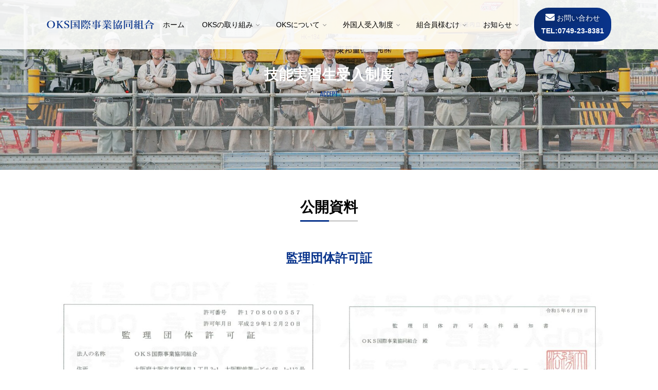

--- FILE ---
content_type: text/html; charset=UTF-8
request_url: https://okscoop.com/koukaishiryo
body_size: 17735
content:


<!DOCTYPE html PUBLIC "-//W3C//DTD XHTML 1.0 Transitional//EN" "http://www.w3.org/TR/xhtml1/DTD/xhtml1-transitional.dtd">
<html xmlns="http://www.w3.org/1999/xhtml">

<head>
<meta http-equiv="Content-Type" content="text/html;charset=UTF-8" />
<title>公開資料｜OKS国際事業協同組合｜外国人技能実習生共同受入事業</title>
<link rel="stylesheet" href="https://okscoop.com/wp-content/themes/basetheme/style.css" type="text/css" />

		<!-- All in One SEO 4.9.0 - aioseo.com -->
	<meta name="description" content="技能実習生受入制度 ACCEPT 公開資料 監理団体許可証 監理費表 2023年5月26日時点 監理団体の業務" />
	<meta name="robots" content="max-image-preview:large" />
	<link rel="canonical" href="https://okscoop.com/koukaishiryo" />
	<meta name="generator" content="All in One SEO (AIOSEO) 4.9.0" />

		<!-- Global site tag (gtag.js) - Google Analytics -->
<script async src="https://www.googletagmanager.com/gtag/js?id=UA-197863875-1"></script>
<script>
 window.dataLayer = window.dataLayer || [];
 function gtag(){dataLayer.push(arguments);}
 gtag('js', new Date());

 gtag('config', 'UA-197863875-1');
</script>
		<meta property="og:locale" content="ja_JP" />
		<meta property="og:site_name" content="OKS国際事業協同組合｜外国人技能実習生共同受入事業 |" />
		<meta property="og:type" content="article" />
		<meta property="og:title" content="公開資料 | OKS国際事業協同組合｜外国人技能実習生共同受入事業" />
		<meta property="og:description" content="技能実習生受入制度 ACCEPT 公開資料 監理団体許可証 監理費表 2023年5月26日時点 監理団体の業務" />
		<meta property="og:url" content="https://okscoop.com/koukaishiryo" />
		<meta property="article:published_time" content="2023-05-26T07:43:47+00:00" />
		<meta property="article:modified_time" content="2023-06-27T00:40:23+00:00" />
		<meta name="twitter:card" content="summary" />
		<meta name="twitter:title" content="公開資料 | OKS国際事業協同組合｜外国人技能実習生共同受入事業" />
		<meta name="twitter:description" content="技能実習生受入制度 ACCEPT 公開資料 監理団体許可証 監理費表 2023年5月26日時点 監理団体の業務" />
		<script type="application/ld+json" class="aioseo-schema">
			{"@context":"https:\/\/schema.org","@graph":[{"@type":"BreadcrumbList","@id":"https:\/\/okscoop.com\/koukaishiryo#breadcrumblist","itemListElement":[{"@type":"ListItem","@id":"https:\/\/okscoop.com#listItem","position":1,"name":"\u30db\u30fc\u30e0","item":"https:\/\/okscoop.com","nextItem":{"@type":"ListItem","@id":"https:\/\/okscoop.com\/koukaishiryo#listItem","name":"\u516c\u958b\u8cc7\u6599"}},{"@type":"ListItem","@id":"https:\/\/okscoop.com\/koukaishiryo#listItem","position":2,"name":"\u516c\u958b\u8cc7\u6599","previousItem":{"@type":"ListItem","@id":"https:\/\/okscoop.com#listItem","name":"\u30db\u30fc\u30e0"}}]},{"@type":"Organization","@id":"https:\/\/okscoop.com\/#organization","name":"OKS\u56fd\u969b\u4e8b\u696d\u5354\u540c\u7d44\u5408\uff5c\u5916\u56fd\u4eba\u6280\u80fd\u5b9f\u7fd2\u751f\u5171\u540c\u53d7\u5165\u4e8b\u696d","url":"https:\/\/okscoop.com\/"},{"@type":"WebPage","@id":"https:\/\/okscoop.com\/koukaishiryo#webpage","url":"https:\/\/okscoop.com\/koukaishiryo","name":"\u516c\u958b\u8cc7\u6599 | OKS\u56fd\u969b\u4e8b\u696d\u5354\u540c\u7d44\u5408\uff5c\u5916\u56fd\u4eba\u6280\u80fd\u5b9f\u7fd2\u751f\u5171\u540c\u53d7\u5165\u4e8b\u696d","description":"\u6280\u80fd\u5b9f\u7fd2\u751f\u53d7\u5165\u5236\u5ea6 ACCEPT \u516c\u958b\u8cc7\u6599 \u76e3\u7406\u56e3\u4f53\u8a31\u53ef\u8a3c \u76e3\u7406\u8cbb\u8868 2023\u5e745\u670826\u65e5\u6642\u70b9 \u76e3\u7406\u56e3\u4f53\u306e\u696d\u52d9","inLanguage":"ja","isPartOf":{"@id":"https:\/\/okscoop.com\/#website"},"breadcrumb":{"@id":"https:\/\/okscoop.com\/koukaishiryo#breadcrumblist"},"datePublished":"2023-05-26T16:43:47+09:00","dateModified":"2023-06-27T09:40:23+09:00"},{"@type":"WebSite","@id":"https:\/\/okscoop.com\/#website","url":"https:\/\/okscoop.com\/","name":"OKS\u56fd\u969b\u4e8b\u696d\u5354\u540c\u7d44\u5408\uff5c\u5916\u56fd\u4eba\u6280\u80fd\u5b9f\u7fd2\u751f\u5171\u540c\u53d7\u5165\u4e8b\u696d","inLanguage":"ja","publisher":{"@id":"https:\/\/okscoop.com\/#organization"}}]}
		</script>
		<!-- All in One SEO -->

<link rel='dns-prefetch' href='//yubinbango.github.io' />
<link rel='dns-prefetch' href='//www.google.com' />
<link rel='dns-prefetch' href='//fonts.googleapis.com' />
<link href='https://fonts.gstatic.com' crossorigin rel='preconnect' />
<link rel="alternate" title="oEmbed (JSON)" type="application/json+oembed" href="https://okscoop.com/wp-json/oembed/1.0/embed?url=https%3A%2F%2Fokscoop.com%2Fkoukaishiryo" />
<link rel="alternate" title="oEmbed (XML)" type="text/xml+oembed" href="https://okscoop.com/wp-json/oembed/1.0/embed?url=https%3A%2F%2Fokscoop.com%2Fkoukaishiryo&#038;format=xml" />
<style id='wp-img-auto-sizes-contain-inline-css' type='text/css'>
img:is([sizes=auto i],[sizes^="auto," i]){contain-intrinsic-size:3000px 1500px}
/*# sourceURL=wp-img-auto-sizes-contain-inline-css */
</style>
<style id='wp-emoji-styles-inline-css' type='text/css'>

	img.wp-smiley, img.emoji {
		display: inline !important;
		border: none !important;
		box-shadow: none !important;
		height: 1em !important;
		width: 1em !important;
		margin: 0 0.07em !important;
		vertical-align: -0.1em !important;
		background: none !important;
		padding: 0 !important;
	}
/*# sourceURL=wp-emoji-styles-inline-css */
</style>
<style id='wp-block-library-inline-css' type='text/css'>
:root{--wp-block-synced-color:#7a00df;--wp-block-synced-color--rgb:122,0,223;--wp-bound-block-color:var(--wp-block-synced-color);--wp-editor-canvas-background:#ddd;--wp-admin-theme-color:#007cba;--wp-admin-theme-color--rgb:0,124,186;--wp-admin-theme-color-darker-10:#006ba1;--wp-admin-theme-color-darker-10--rgb:0,107,160.5;--wp-admin-theme-color-darker-20:#005a87;--wp-admin-theme-color-darker-20--rgb:0,90,135;--wp-admin-border-width-focus:2px}@media (min-resolution:192dpi){:root{--wp-admin-border-width-focus:1.5px}}.wp-element-button{cursor:pointer}:root .has-very-light-gray-background-color{background-color:#eee}:root .has-very-dark-gray-background-color{background-color:#313131}:root .has-very-light-gray-color{color:#eee}:root .has-very-dark-gray-color{color:#313131}:root .has-vivid-green-cyan-to-vivid-cyan-blue-gradient-background{background:linear-gradient(135deg,#00d084,#0693e3)}:root .has-purple-crush-gradient-background{background:linear-gradient(135deg,#34e2e4,#4721fb 50%,#ab1dfe)}:root .has-hazy-dawn-gradient-background{background:linear-gradient(135deg,#faaca8,#dad0ec)}:root .has-subdued-olive-gradient-background{background:linear-gradient(135deg,#fafae1,#67a671)}:root .has-atomic-cream-gradient-background{background:linear-gradient(135deg,#fdd79a,#004a59)}:root .has-nightshade-gradient-background{background:linear-gradient(135deg,#330968,#31cdcf)}:root .has-midnight-gradient-background{background:linear-gradient(135deg,#020381,#2874fc)}:root{--wp--preset--font-size--normal:16px;--wp--preset--font-size--huge:42px}.has-regular-font-size{font-size:1em}.has-larger-font-size{font-size:2.625em}.has-normal-font-size{font-size:var(--wp--preset--font-size--normal)}.has-huge-font-size{font-size:var(--wp--preset--font-size--huge)}.has-text-align-center{text-align:center}.has-text-align-left{text-align:left}.has-text-align-right{text-align:right}.has-fit-text{white-space:nowrap!important}#end-resizable-editor-section{display:none}.aligncenter{clear:both}.items-justified-left{justify-content:flex-start}.items-justified-center{justify-content:center}.items-justified-right{justify-content:flex-end}.items-justified-space-between{justify-content:space-between}.screen-reader-text{border:0;clip-path:inset(50%);height:1px;margin:-1px;overflow:hidden;padding:0;position:absolute;width:1px;word-wrap:normal!important}.screen-reader-text:focus{background-color:#ddd;clip-path:none;color:#444;display:block;font-size:1em;height:auto;left:5px;line-height:normal;padding:15px 23px 14px;text-decoration:none;top:5px;width:auto;z-index:100000}html :where(.has-border-color){border-style:solid}html :where([style*=border-top-color]){border-top-style:solid}html :where([style*=border-right-color]){border-right-style:solid}html :where([style*=border-bottom-color]){border-bottom-style:solid}html :where([style*=border-left-color]){border-left-style:solid}html :where([style*=border-width]){border-style:solid}html :where([style*=border-top-width]){border-top-style:solid}html :where([style*=border-right-width]){border-right-style:solid}html :where([style*=border-bottom-width]){border-bottom-style:solid}html :where([style*=border-left-width]){border-left-style:solid}html :where(img[class*=wp-image-]){height:auto;max-width:100%}:where(figure){margin:0 0 1em}html :where(.is-position-sticky){--wp-admin--admin-bar--position-offset:var(--wp-admin--admin-bar--height,0px)}@media screen and (max-width:600px){html :where(.is-position-sticky){--wp-admin--admin-bar--position-offset:0px}}

/*# sourceURL=wp-block-library-inline-css */
</style><style id='global-styles-inline-css' type='text/css'>
:root{--wp--preset--aspect-ratio--square: 1;--wp--preset--aspect-ratio--4-3: 4/3;--wp--preset--aspect-ratio--3-4: 3/4;--wp--preset--aspect-ratio--3-2: 3/2;--wp--preset--aspect-ratio--2-3: 2/3;--wp--preset--aspect-ratio--16-9: 16/9;--wp--preset--aspect-ratio--9-16: 9/16;--wp--preset--color--black: #000000;--wp--preset--color--cyan-bluish-gray: #abb8c3;--wp--preset--color--white: #ffffff;--wp--preset--color--pale-pink: #f78da7;--wp--preset--color--vivid-red: #cf2e2e;--wp--preset--color--luminous-vivid-orange: #ff6900;--wp--preset--color--luminous-vivid-amber: #fcb900;--wp--preset--color--light-green-cyan: #7bdcb5;--wp--preset--color--vivid-green-cyan: #00d084;--wp--preset--color--pale-cyan-blue: #8ed1fc;--wp--preset--color--vivid-cyan-blue: #0693e3;--wp--preset--color--vivid-purple: #9b51e0;--wp--preset--gradient--vivid-cyan-blue-to-vivid-purple: linear-gradient(135deg,rgb(6,147,227) 0%,rgb(155,81,224) 100%);--wp--preset--gradient--light-green-cyan-to-vivid-green-cyan: linear-gradient(135deg,rgb(122,220,180) 0%,rgb(0,208,130) 100%);--wp--preset--gradient--luminous-vivid-amber-to-luminous-vivid-orange: linear-gradient(135deg,rgb(252,185,0) 0%,rgb(255,105,0) 100%);--wp--preset--gradient--luminous-vivid-orange-to-vivid-red: linear-gradient(135deg,rgb(255,105,0) 0%,rgb(207,46,46) 100%);--wp--preset--gradient--very-light-gray-to-cyan-bluish-gray: linear-gradient(135deg,rgb(238,238,238) 0%,rgb(169,184,195) 100%);--wp--preset--gradient--cool-to-warm-spectrum: linear-gradient(135deg,rgb(74,234,220) 0%,rgb(151,120,209) 20%,rgb(207,42,186) 40%,rgb(238,44,130) 60%,rgb(251,105,98) 80%,rgb(254,248,76) 100%);--wp--preset--gradient--blush-light-purple: linear-gradient(135deg,rgb(255,206,236) 0%,rgb(152,150,240) 100%);--wp--preset--gradient--blush-bordeaux: linear-gradient(135deg,rgb(254,205,165) 0%,rgb(254,45,45) 50%,rgb(107,0,62) 100%);--wp--preset--gradient--luminous-dusk: linear-gradient(135deg,rgb(255,203,112) 0%,rgb(199,81,192) 50%,rgb(65,88,208) 100%);--wp--preset--gradient--pale-ocean: linear-gradient(135deg,rgb(255,245,203) 0%,rgb(182,227,212) 50%,rgb(51,167,181) 100%);--wp--preset--gradient--electric-grass: linear-gradient(135deg,rgb(202,248,128) 0%,rgb(113,206,126) 100%);--wp--preset--gradient--midnight: linear-gradient(135deg,rgb(2,3,129) 0%,rgb(40,116,252) 100%);--wp--preset--font-size--small: 13px;--wp--preset--font-size--medium: 20px;--wp--preset--font-size--large: 36px;--wp--preset--font-size--x-large: 42px;--wp--preset--spacing--20: 0.44rem;--wp--preset--spacing--30: 0.67rem;--wp--preset--spacing--40: 1rem;--wp--preset--spacing--50: 1.5rem;--wp--preset--spacing--60: 2.25rem;--wp--preset--spacing--70: 3.38rem;--wp--preset--spacing--80: 5.06rem;--wp--preset--shadow--natural: 6px 6px 9px rgba(0, 0, 0, 0.2);--wp--preset--shadow--deep: 12px 12px 50px rgba(0, 0, 0, 0.4);--wp--preset--shadow--sharp: 6px 6px 0px rgba(0, 0, 0, 0.2);--wp--preset--shadow--outlined: 6px 6px 0px -3px rgb(255, 255, 255), 6px 6px rgb(0, 0, 0);--wp--preset--shadow--crisp: 6px 6px 0px rgb(0, 0, 0);}:where(.is-layout-flex){gap: 0.5em;}:where(.is-layout-grid){gap: 0.5em;}body .is-layout-flex{display: flex;}.is-layout-flex{flex-wrap: wrap;align-items: center;}.is-layout-flex > :is(*, div){margin: 0;}body .is-layout-grid{display: grid;}.is-layout-grid > :is(*, div){margin: 0;}:where(.wp-block-columns.is-layout-flex){gap: 2em;}:where(.wp-block-columns.is-layout-grid){gap: 2em;}:where(.wp-block-post-template.is-layout-flex){gap: 1.25em;}:where(.wp-block-post-template.is-layout-grid){gap: 1.25em;}.has-black-color{color: var(--wp--preset--color--black) !important;}.has-cyan-bluish-gray-color{color: var(--wp--preset--color--cyan-bluish-gray) !important;}.has-white-color{color: var(--wp--preset--color--white) !important;}.has-pale-pink-color{color: var(--wp--preset--color--pale-pink) !important;}.has-vivid-red-color{color: var(--wp--preset--color--vivid-red) !important;}.has-luminous-vivid-orange-color{color: var(--wp--preset--color--luminous-vivid-orange) !important;}.has-luminous-vivid-amber-color{color: var(--wp--preset--color--luminous-vivid-amber) !important;}.has-light-green-cyan-color{color: var(--wp--preset--color--light-green-cyan) !important;}.has-vivid-green-cyan-color{color: var(--wp--preset--color--vivid-green-cyan) !important;}.has-pale-cyan-blue-color{color: var(--wp--preset--color--pale-cyan-blue) !important;}.has-vivid-cyan-blue-color{color: var(--wp--preset--color--vivid-cyan-blue) !important;}.has-vivid-purple-color{color: var(--wp--preset--color--vivid-purple) !important;}.has-black-background-color{background-color: var(--wp--preset--color--black) !important;}.has-cyan-bluish-gray-background-color{background-color: var(--wp--preset--color--cyan-bluish-gray) !important;}.has-white-background-color{background-color: var(--wp--preset--color--white) !important;}.has-pale-pink-background-color{background-color: var(--wp--preset--color--pale-pink) !important;}.has-vivid-red-background-color{background-color: var(--wp--preset--color--vivid-red) !important;}.has-luminous-vivid-orange-background-color{background-color: var(--wp--preset--color--luminous-vivid-orange) !important;}.has-luminous-vivid-amber-background-color{background-color: var(--wp--preset--color--luminous-vivid-amber) !important;}.has-light-green-cyan-background-color{background-color: var(--wp--preset--color--light-green-cyan) !important;}.has-vivid-green-cyan-background-color{background-color: var(--wp--preset--color--vivid-green-cyan) !important;}.has-pale-cyan-blue-background-color{background-color: var(--wp--preset--color--pale-cyan-blue) !important;}.has-vivid-cyan-blue-background-color{background-color: var(--wp--preset--color--vivid-cyan-blue) !important;}.has-vivid-purple-background-color{background-color: var(--wp--preset--color--vivid-purple) !important;}.has-black-border-color{border-color: var(--wp--preset--color--black) !important;}.has-cyan-bluish-gray-border-color{border-color: var(--wp--preset--color--cyan-bluish-gray) !important;}.has-white-border-color{border-color: var(--wp--preset--color--white) !important;}.has-pale-pink-border-color{border-color: var(--wp--preset--color--pale-pink) !important;}.has-vivid-red-border-color{border-color: var(--wp--preset--color--vivid-red) !important;}.has-luminous-vivid-orange-border-color{border-color: var(--wp--preset--color--luminous-vivid-orange) !important;}.has-luminous-vivid-amber-border-color{border-color: var(--wp--preset--color--luminous-vivid-amber) !important;}.has-light-green-cyan-border-color{border-color: var(--wp--preset--color--light-green-cyan) !important;}.has-vivid-green-cyan-border-color{border-color: var(--wp--preset--color--vivid-green-cyan) !important;}.has-pale-cyan-blue-border-color{border-color: var(--wp--preset--color--pale-cyan-blue) !important;}.has-vivid-cyan-blue-border-color{border-color: var(--wp--preset--color--vivid-cyan-blue) !important;}.has-vivid-purple-border-color{border-color: var(--wp--preset--color--vivid-purple) !important;}.has-vivid-cyan-blue-to-vivid-purple-gradient-background{background: var(--wp--preset--gradient--vivid-cyan-blue-to-vivid-purple) !important;}.has-light-green-cyan-to-vivid-green-cyan-gradient-background{background: var(--wp--preset--gradient--light-green-cyan-to-vivid-green-cyan) !important;}.has-luminous-vivid-amber-to-luminous-vivid-orange-gradient-background{background: var(--wp--preset--gradient--luminous-vivid-amber-to-luminous-vivid-orange) !important;}.has-luminous-vivid-orange-to-vivid-red-gradient-background{background: var(--wp--preset--gradient--luminous-vivid-orange-to-vivid-red) !important;}.has-very-light-gray-to-cyan-bluish-gray-gradient-background{background: var(--wp--preset--gradient--very-light-gray-to-cyan-bluish-gray) !important;}.has-cool-to-warm-spectrum-gradient-background{background: var(--wp--preset--gradient--cool-to-warm-spectrum) !important;}.has-blush-light-purple-gradient-background{background: var(--wp--preset--gradient--blush-light-purple) !important;}.has-blush-bordeaux-gradient-background{background: var(--wp--preset--gradient--blush-bordeaux) !important;}.has-luminous-dusk-gradient-background{background: var(--wp--preset--gradient--luminous-dusk) !important;}.has-pale-ocean-gradient-background{background: var(--wp--preset--gradient--pale-ocean) !important;}.has-electric-grass-gradient-background{background: var(--wp--preset--gradient--electric-grass) !important;}.has-midnight-gradient-background{background: var(--wp--preset--gradient--midnight) !important;}.has-small-font-size{font-size: var(--wp--preset--font-size--small) !important;}.has-medium-font-size{font-size: var(--wp--preset--font-size--medium) !important;}.has-large-font-size{font-size: var(--wp--preset--font-size--large) !important;}.has-x-large-font-size{font-size: var(--wp--preset--font-size--x-large) !important;}
/*# sourceURL=global-styles-inline-css */
</style>

<style id='classic-theme-styles-inline-css' type='text/css'>
/*! This file is auto-generated */
.wp-block-button__link{color:#fff;background-color:#32373c;border-radius:9999px;box-shadow:none;text-decoration:none;padding:calc(.667em + 2px) calc(1.333em + 2px);font-size:1.125em}.wp-block-file__button{background:#32373c;color:#fff;text-decoration:none}
/*# sourceURL=/wp-includes/css/classic-themes.min.css */
</style>
<link rel='stylesheet' id='fl-builder-layout-1949-css' href='https://okscoop.com/wp-content/uploads/bb-plugin/cache/1949-layout.css?ver=bd3ad69e42a469bb3647783c7dd073fa' type='text/css' media='all' />
<link rel='stylesheet' id='contact-form-7-css' href='https://okscoop.com/wp-content/plugins/contact-form-7/includes/css/styles.css?ver=5.4' type='text/css' media='all' />
<link rel='stylesheet' id='fl-builder-google-fonts-26adc38abd74d7a2668ea971fd7d4797-css' href='//fonts.googleapis.com/css?family=Teko%3A400&#038;ver=6.9' type='text/css' media='all' />
<script type="text/javascript" id="eio-lazy-load-js-extra">
/* <![CDATA[ */
var eio_lazy_vars = {"exactdn_domain":"","skip_autoscale":"0"};
//# sourceURL=eio-lazy-load-js-extra
/* ]]> */
</script>
<script type="text/javascript" src="https://okscoop.com/wp-content/plugins/ewww-image-optimizer/includes/lazysizes.min.js?ver=611" id="eio-lazy-load-js"></script>
<script type="text/javascript" src="https://okscoop.com/wp-includes/js/jquery/jquery.min.js?ver=3.7.1" id="jquery-core-js"></script>
<script type="text/javascript" src="https://okscoop.com/wp-includes/js/jquery/jquery-migrate.min.js?ver=3.4.1" id="jquery-migrate-js"></script>
<link rel="https://api.w.org/" href="https://okscoop.com/wp-json/" /><link rel="alternate" title="JSON" type="application/json" href="https://okscoop.com/wp-json/wp/v2/pages/1949" /><link rel="EditURI" type="application/rsd+xml" title="RSD" href="https://okscoop.com/xmlrpc.php?rsd" />
<meta name="generator" content="WordPress 6.9" />
<link rel='shortlink' href='https://okscoop.com/?p=1949' />
<noscript><style>.lazyload[data-src]{display:none !important;}</style></noscript><style>.lazyload{background-image:none !important;}</style>
<meta name="viewport" content="width=device-width, initial-scale=1.0">
<link rel="shortcut icon" href="/images/favicon.png">

<!-- css
======================================================================-->
<link rel="stylesheet" href="https://maxcdn.bootstrapcdn.com/font-awesome/4.7.0/css/font-awesome.min.css">
<link rel="stylesheet" href="https://use.fontawesome.com/releases/v5.0.6/css/all.css">
<link href="https://fonts.googleapis.com/css?family=Marcellus+SC" rel="stylesheet">
<link href="https://fonts.googleapis.com/css?family=Teko:300&display=swap" rel="stylesheet">
<link href="https://fonts.googleapis.com/css2?family=Josefin+Sans&display=swap" rel="stylesheet">


<!-- js
======================================================================-->
<!-- <script src="https://ajax.googleapis.com/ajax/libs/jquery/1.11.3/jquery.min.js"></script>-->


<!-- pagetop -->
<script type="text/javascript">
	$(document).ready(function() {
		var pagetop = $('.pagetop');
		$(window).scroll(function () {
			if ($(this).scrollTop() > 10) {
				pagetop.fadeIn();
			} else {
				pagetop.fadeOut();
			}
		});
		pagetop.click(function () {
			$('body, html').animate({ scrollTop: 0 }, 400);
			return false;
		});
	});
</script>


<!-- ScrollEffect -->
<link rel="stylesheet" type="text/css" href="/css/ScrollEffect.css">
<script type="text/javascript" src="/js/ScrollEffect.js" charset="UTF-8" ></script>
<script type="text/javascript">
(function() {
  const image = document.querySelectorAll('.img-wrap');

  const observer = new IntersectionObserver(function(entries) {
    entries.forEach(function(entry) {
      if (entry.intersectionRatio > 0) {
        entry.target.classList.add('img-animation');
        observer.unobserve(entry.target);
      }
    });
  });

  Array.prototype.forEach.call(image, function(img) {
    observer.observe(img);
  });
})();
</script>


<!-- sp-nav -->
<script src="https://cdnjs.cloudflare.com/ajax/libs/velocity/1.5.0/velocity.min.js"></script>
<script src="https://cdnjs.cloudflare.com/ajax/libs/jquery.perfect-scrollbar/0.8.1/js/perfect-scrollbar.jquery.min.js"></script>
<script type="text/javascript">
(function($) {
    $(function () {

        // サイドサブメニューアコーディオン
        $('.sub-menu-head').on('click', function(){
            var $subNav = $(this).next('.sub-menu-nav');
            if ($subNav.is(':visible')) {
                $subNav.velocity('slideUp', {duration: 200});
                $(this).parent('li').removeClass('is-active');
            }
            else {
                $subNav.velocity('slideDown', {duration: 200});
                $(this).parent('li').addClass('is-active');
            }
            return false;
        });

        $('#nav-toggle').on('click', function() {
            $('body').toggleClass('close');
            $(this).toggleClass('active');/* ×にする動作 */
        });

        $('.scroll').perfectScrollbar();
    });
})(jQuery);
</script>


<!-- Global site tag (gtag.js) - Google Analytics -->
<script async src="https://www.googletagmanager.com/gtag/js?id=G-Z3WN7MD536"></script>
<script>
  window.dataLayer = window.dataLayer || [];
  function gtag(){dataLayer.push(arguments);}
  gtag('js', new Date());

  gtag('config', 'G-Z3WN7MD536');
</script></head>

<body data-rsssl=1>



<header>
	<nav>
    <ul class="pc-nav">
			<li><a href="/"><img src="[data-uri]" alt="OKS国際事業協同組合" class="alignnone lazyload" data-src="/images/logo01.png" /><noscript><img src="/images/logo01.png" alt="OKS国際事業協同組合" class="alignnone" data-eio="l" /></noscript></a></li>
			<li><h1 class="h1-nav">「外国人技能実習生共同受入事業」監理団体<br>「特定技能者」受入登録支援機関</h1></li>
			<li><a href="/" class="blink"><span>ホーム</span></a></li>
			<li class="menu__single"><span class="init-bottom">OKSの取り組み</span>
				<ul class="menu__second-level">
					<li><a href="/tokuteiginou-japan/" class="blink"><span>特定技能者</span></a></li>
					<li><a href="/pakistanJisshu/" class="blink"><span>パキスタン実習生</span></a></li>
					<li><a href="/tai-covid19/" class="blink"><span>コロナ対策</span></a></li>
				</ul>
			</li>
			<li class="menu__single"><span class="init-bottom">OKSについて</span>
				<ul class="menu__second-level">
					<li><a href="/reason/" class="blink"><span>OKSが選ばれる理由</span></a></li>
					<li><a href="/support/" class="blink"><span>OKSのサポート体制</span></a></li>
					<li><a href="/staff/" class="blink"><span>スタッフ紹介</span></a></li>
					<li><a href="/aboutus/" class="blink"><span>組合概要</span></a></li>
				</ul>
			</li>
			<li class="menu__single"><span class="init-bottom">外国人受入制度</span>
				<ul class="menu__second-level">
					<li><a href="/comparisonz/" class="ftwlink">在留資格別比較表</a></li>
					<li><a href="/comparisonc/" class="ftwlink">国別比較表</a></li>
					<li><a href="/accept03/" class="blink"><span>実習生の受入メリット</span></a></li>
					<li><a href="/accept01/" class="blink"><span>実習生の受入手順</span></a></li>
					<li><a href="/accept02/" class="blink"><span>実習生のキャリアパス</span></a></li>
					<li><a href="/photo/" class="blink"><span>実習生・会社の声</span></a></li>
					<li><a href="/koukaishiryo/" class="blink"><span>公開資料</span></a></li>
				</ul>
			</li>		
			<li class="menu__single"><span class="init-bottom">組合員様むけ</span>
				<ul class="menu__second-level">
					<li><a href="/dlkumiaiin/" class="blink"><span>資料ダウンロード</span></a></li>
				</ul>
			</li>
			<li class="menu__single"><span class="init-bottom">お知らせ</span>
				<ul class="menu__second-level">
					<li><a href="/online/" class="blink"><span>オンライン説明会</span></a></li>
					<li><a href="/selection/" class="blink"><span>実習生の面接選抜</span></a></li>
					<li><a href="https://okscoop.com/archives/category/imformation" class="blink"><span>スタッフブログ</span></a></li>
					<li><a href="https://okscoop.com/archives/category/relation" class="blink"><span>関連情報</span></a></li>
				</ul>
			</li>
			<li class="pc-nav-cont bg-blue-grad btn01auto"><a href="/toiawase/" class="bg-blue-grad white"><i class="fas fa-envelope font18"></i> お問い合わせ<b>TEL:0749-23-8381</a></li>
		</ul>
	</nav>
	<div id="nav-toggle"><!-- sp-nav -->
		<div>
			<span></span>
			<span></span>
			<span></span>
		</div>
	</div>
	<p class="top-sp-logo"><a href="/"><img src="[data-uri]" alt="OKS国際事業協同組合" class="alignnone lazyload" data-src="/images/logo01.png" /><noscript><img src="/images/logo01.png" alt="OKS国際事業協同組合" class="alignnone" data-eio="l" /></noscript></a></p>
	<section id="sidebar" class="scroll">
		<div id="global-nav">
			<ul>
				<li><a href="/">ホーム</a></li>				
				<li class="sub-menu">
					<a href="#" class="sub-menu-head">OKSの取り組み</a>
					<ul class="sub-menu-nav">
						<li><a href="/tokuteiginou-japan/">特定技能者</a></li>
						<li><a href="/pakistanJisshu/">パキスタン実習生</a></li>
						<li><a href="/tai-covid19/">コロナ対策</a></li>
					</ul>
				</li>
				<li class="sub-menu">
					<a href="#" class="sub-menu-head">OKSについて</a>
					<ul class="sub-menu-nav">
						<li><a href="/reason/">OKSが選ばれる理由</a></li>
						<li><a href="/support/">OKSのサポート体制</a></li>
						<li><a href="/staff/">スタッフ紹介</a></li>
						<li><a href="/aboutus/">組合概要</a></li>
					</ul>
				</li>
				<li class="sub-menu">
					<a href="#" class="sub-menu-head">技能実習生受入制度</a>
					<ul class="sub-menu-nav">
						<li><a href="/accept03/">実習生の受入メリット</a></li>
						<li><a href="/accept01/">実習生の受入手順</a></li>
						<li><a href="/accept02/">実習生のキャリアパス</a></li>
						<li><a href="/photo/">実習生・会社の声</a></li>
						<li><a href="/koukaishiryo/">公開資料</a></li>
					</ul>
				</li>
				<li class="sub-menu">
					<a href="#" class="sub-menu-head">組合員様むけ</a>
					<ul class="sub-menu-nav">
						<li><a href="/dlkumiaiin/">資料ダウンロード</a></li>
					</ul>
				</li>
				<li class="sub-menu">
					<a href="#" class="sub-menu-head">お知らせ</a>
					<ul class="sub-menu-nav">
						<li><a href="/online/">オンライン説明会</a></li>
						<li><a href="/selection/">実習生の面接選抜</a></li>
						<li><a href="https://okscoop.com/archives/category/relation">関連情報</a></li>
					</ul>
				</li>
				<li><a href="/toiawase/">お問い合わせ</a></li>
			</ul>
		</div>
	</section>
</header>
<div class="fl-builder-content fl-builder-content-1949 fl-builder-content-primary fl-builder-global-templates-locked" data-post-id="1949"><div class="fl-row fl-row-full-width fl-row-bg-photo fl-node-5fedc13aba3e3 fl-row-custom-height fl-row-align-center" data-node="5fedc13aba3e3">
	<div class="fl-row-content-wrap">
						<div class="fl-row-content fl-row-fixed-width fl-node-content">
		
<div class="fl-col-group fl-node-5fedc13aba3dc" data-node="5fedc13aba3dc">
			<div class="fl-col fl-node-5fedc13aba3df" data-node="5fedc13aba3df">
	<div class="fl-col-content fl-node-content">
	<div class="fl-module fl-module-rich-text fl-node-5fedc13aba3e0 mincho_builder" data-node="5fedc13aba3e0">
	<div class="fl-module-content fl-node-content">
		<div class="fl-rich-text">
	<p>技能実習生受入制度</p>
</div>
	</div>
</div>
	</div>
</div>
	</div>

<div class="fl-col-group fl-node-5fedc13aba3de" data-node="5fedc13aba3de">
			<div class="fl-col fl-node-5fedc13aba3e1" data-node="5fedc13aba3e1">
	<div class="fl-col-content fl-node-content">
	<div class="fl-module fl-module-rich-text fl-node-5fedc13aba3e2" data-node="5fedc13aba3e2">
	<div class="fl-module-content fl-node-content">
		<div class="fl-rich-text">
	<p>ACCEPT</p>
</div>
	</div>
</div>
	</div>
</div>
	</div>
		</div>
	</div>
</div>
<div class="fl-row fl-row-full-width fl-row-bg-none fl-node-6083e0ff680bd" data-node="6083e0ff680bd">
	<div class="fl-row-content-wrap">
						<div class="fl-row-content fl-row-fixed-width fl-node-content">
		
<div class="fl-col-group fl-node-6083e0ff68057" data-node="6083e0ff68057">
			<div class="fl-col fl-node-6083e0ff6809c" data-node="6083e0ff6809c">
	<div class="fl-col-content fl-node-content">
	<div class="fl-module fl-module-rich-text fl-node-6083e0ff680af mincho_builder ttl01_builder" data-node="6083e0ff680af">
	<div class="fl-module-content fl-node-content">
		<div class="fl-rich-text">
	<p>公開資料</p>
</div>
	</div>
</div>
	</div>
</div>
	</div>
		</div>
	</div>
</div>
<div class="fl-row fl-row-full-width fl-row-bg-color fl-node-5fedc1cbe585e" data-node="5fedc1cbe585e">
	<div class="fl-row-content-wrap">
						<div class="fl-row-content fl-row-fixed-width fl-node-content">
		
<div class="fl-col-group fl-node-5fedc1cbe5856 fl-col-group-equal-height fl-col-group-align-center fl-col-group-custom-width" data-node="5fedc1cbe5856">
			<div class="fl-col fl-node-5fedc1cbe585a" data-node="5fedc1cbe585a">
	<div class="fl-col-content fl-node-content">
	<div class="fl-module fl-module-rich-text fl-node-5fedc1cbe585c mincho_builder" data-node="5fedc1cbe585c">
	<div class="fl-module-content fl-node-content">
		<div class="fl-rich-text">
	<p style="text-align: center;">監理団体許可証</p>
</div>
	</div>
</div>
	</div>
</div>
	</div>

<div class="fl-col-group fl-node-64706030986d4" data-node="64706030986d4">
			<div class="fl-col fl-node-6470603098846 fl-col-small" data-node="6470603098846">
	<div class="fl-col-content fl-node-content">
	<div class="fl-module fl-module-photo fl-node-5fedc1cbe585b" data-node="5fedc1cbe585b">
	<div class="fl-module-content fl-node-content">
		<div class="fl-photo fl-photo-align-center" itemscope itemtype="https://schema.org/ImageObject">
	<div class="fl-photo-content fl-photo-img-jpg">
				<img fetchpriority="high" decoding="async" class="fl-photo-img wp-image-1965 size-large lazyload" src="https://okscoop.com/wp-content/ewww/lazy/placeholder-724x1024.png" alt="20.監理団体-1" itemprop="image" height="1024" width="724" title="20.監理団体-1"   data-src="https://okscoop.com/wp-content/uploads/2023/06/92ae0639a3629666c4b15d31f0e36d33-724x1024.jpg" data-srcset="https://okscoop.com/wp-content/uploads/2023/06/92ae0639a3629666c4b15d31f0e36d33-724x1024.jpg 724w, https://okscoop.com/wp-content/uploads/2023/06/92ae0639a3629666c4b15d31f0e36d33-212x300.jpg 212w, https://okscoop.com/wp-content/uploads/2023/06/92ae0639a3629666c4b15d31f0e36d33-768x1086.jpg 768w, https://okscoop.com/wp-content/uploads/2023/06/92ae0639a3629666c4b15d31f0e36d33-1086x1536.jpg 1086w, https://okscoop.com/wp-content/uploads/2023/06/92ae0639a3629666c4b15d31f0e36d33.jpg 1358w" data-sizes="auto" /><noscript><img fetchpriority="high" decoding="async" class="fl-photo-img wp-image-1965 size-large" src="https://okscoop.com/wp-content/uploads/2023/06/92ae0639a3629666c4b15d31f0e36d33-724x1024.jpg" alt="20.監理団体-1" itemprop="image" height="1024" width="724" title="20.監理団体-1" srcset="https://okscoop.com/wp-content/uploads/2023/06/92ae0639a3629666c4b15d31f0e36d33-724x1024.jpg 724w, https://okscoop.com/wp-content/uploads/2023/06/92ae0639a3629666c4b15d31f0e36d33-212x300.jpg 212w, https://okscoop.com/wp-content/uploads/2023/06/92ae0639a3629666c4b15d31f0e36d33-768x1086.jpg 768w, https://okscoop.com/wp-content/uploads/2023/06/92ae0639a3629666c4b15d31f0e36d33-1086x1536.jpg 1086w, https://okscoop.com/wp-content/uploads/2023/06/92ae0639a3629666c4b15d31f0e36d33.jpg 1358w" sizes="(max-width: 724px) 100vw, 724px" data-eio="l" /></noscript>
					</div>
	</div>
	</div>
</div>
	</div>
</div>
			<div class="fl-col fl-node-649a2f94cd29b fl-col-small" data-node="649a2f94cd29b">
	<div class="fl-col-content fl-node-content">
	<div class="fl-module fl-module-photo fl-node-649a2f94cd3a0" data-node="649a2f94cd3a0">
	<div class="fl-module-content fl-node-content">
		<div class="fl-photo fl-photo-align-center" itemscope itemtype="https://schema.org/ImageObject">
	<div class="fl-photo-content fl-photo-img-jpg">
				<img decoding="async" class="fl-photo-img wp-image-1966 size-large lazyload" src="https://okscoop.com/wp-content/ewww/lazy/placeholder-724x1024.png" alt="20.監理団体-2" itemprop="image" height="1024" width="724" title="20.監理団体-2"   data-src="https://okscoop.com/wp-content/uploads/2023/06/a5b12830f4bdef8d0989d3c1a14e198f-724x1024.jpg" data-srcset="https://okscoop.com/wp-content/uploads/2023/06/a5b12830f4bdef8d0989d3c1a14e198f-724x1024.jpg 724w, https://okscoop.com/wp-content/uploads/2023/06/a5b12830f4bdef8d0989d3c1a14e198f-212x300.jpg 212w, https://okscoop.com/wp-content/uploads/2023/06/a5b12830f4bdef8d0989d3c1a14e198f-768x1086.jpg 768w, https://okscoop.com/wp-content/uploads/2023/06/a5b12830f4bdef8d0989d3c1a14e198f-1086x1536.jpg 1086w, https://okscoop.com/wp-content/uploads/2023/06/a5b12830f4bdef8d0989d3c1a14e198f.jpg 1358w" data-sizes="auto" /><noscript><img decoding="async" class="fl-photo-img wp-image-1966 size-large" src="https://okscoop.com/wp-content/uploads/2023/06/a5b12830f4bdef8d0989d3c1a14e198f-724x1024.jpg" alt="20.監理団体-2" itemprop="image" height="1024" width="724" title="20.監理団体-2" srcset="https://okscoop.com/wp-content/uploads/2023/06/a5b12830f4bdef8d0989d3c1a14e198f-724x1024.jpg 724w, https://okscoop.com/wp-content/uploads/2023/06/a5b12830f4bdef8d0989d3c1a14e198f-212x300.jpg 212w, https://okscoop.com/wp-content/uploads/2023/06/a5b12830f4bdef8d0989d3c1a14e198f-768x1086.jpg 768w, https://okscoop.com/wp-content/uploads/2023/06/a5b12830f4bdef8d0989d3c1a14e198f-1086x1536.jpg 1086w, https://okscoop.com/wp-content/uploads/2023/06/a5b12830f4bdef8d0989d3c1a14e198f.jpg 1358w" sizes="(max-width: 724px) 100vw, 724px" data-eio="l" /></noscript>
					</div>
	</div>
	</div>
</div>
	</div>
</div>
	</div>
		</div>
	</div>
</div>
<div class="fl-row fl-row-full-width fl-row-bg-color fl-node-6470612dca5b2" data-node="6470612dca5b2">
	<div class="fl-row-content-wrap">
						<div class="fl-row-content fl-row-fixed-width fl-node-content">
		
<div class="fl-col-group fl-node-6470612dca7ad fl-col-group-equal-height fl-col-group-align-center fl-col-group-custom-width" data-node="6470612dca7ad">
			<div class="fl-col fl-node-6470612dca7b0" data-node="6470612dca7b0">
	<div class="fl-col-content fl-node-content">
	<div class="fl-module fl-module-rich-text fl-node-6470612dca7b2 mincho_builder" data-node="6470612dca7b2">
	<div class="fl-module-content fl-node-content">
		<div class="fl-rich-text">
	<p style="text-align: center;">監理費表</p>
</div>
	</div>
</div>
<div class="fl-module fl-module-rich-text fl-node-6470612dca7b3" data-node="6470612dca7b3">
	<div class="fl-module-content fl-node-content">
		<div class="fl-rich-text">
	<p style="text-align: center;">2023年5月26日時点</p>
</div>
	</div>
</div>
	</div>
</div>
	</div>

<div class="fl-col-group fl-node-6470612dca7b4" data-node="6470612dca7b4">
			<div class="fl-col fl-node-6470612dca7b5" data-node="6470612dca7b5">
	<div class="fl-col-content fl-node-content">
	<div class="fl-module fl-module-photo fl-node-6470612dca7b7" data-node="6470612dca7b7">
	<div class="fl-module-content fl-node-content">
		<div class="fl-photo fl-photo-align-center" itemscope itemtype="https://schema.org/ImageObject">
	<div class="fl-photo-content fl-photo-img-jpg">
				<img decoding="async" class="fl-photo-img wp-image-1952 size-full lazyload" src="https://okscoop.com/wp-content/ewww/lazy/placeholder-1920x1357.png" alt="監理費表" itemprop="image" height="1357" width="1920" title="監理費表"   data-src="https://okscoop.com/wp-content/uploads/2023/05/c5b8bae1a82797a0f6031e6388cab768.jpg" data-srcset="https://okscoop.com/wp-content/uploads/2023/05/c5b8bae1a82797a0f6031e6388cab768.jpg 1920w, https://okscoop.com/wp-content/uploads/2023/05/c5b8bae1a82797a0f6031e6388cab768-300x212.jpg 300w, https://okscoop.com/wp-content/uploads/2023/05/c5b8bae1a82797a0f6031e6388cab768-1024x724.jpg 1024w, https://okscoop.com/wp-content/uploads/2023/05/c5b8bae1a82797a0f6031e6388cab768-768x543.jpg 768w, https://okscoop.com/wp-content/uploads/2023/05/c5b8bae1a82797a0f6031e6388cab768-1536x1086.jpg 1536w" data-sizes="auto" /><noscript><img decoding="async" class="fl-photo-img wp-image-1952 size-full" src="https://okscoop.com/wp-content/uploads/2023/05/c5b8bae1a82797a0f6031e6388cab768.jpg" alt="監理費表" itemprop="image" height="1357" width="1920" title="監理費表" srcset="https://okscoop.com/wp-content/uploads/2023/05/c5b8bae1a82797a0f6031e6388cab768.jpg 1920w, https://okscoop.com/wp-content/uploads/2023/05/c5b8bae1a82797a0f6031e6388cab768-300x212.jpg 300w, https://okscoop.com/wp-content/uploads/2023/05/c5b8bae1a82797a0f6031e6388cab768-1024x724.jpg 1024w, https://okscoop.com/wp-content/uploads/2023/05/c5b8bae1a82797a0f6031e6388cab768-768x543.jpg 768w, https://okscoop.com/wp-content/uploads/2023/05/c5b8bae1a82797a0f6031e6388cab768-1536x1086.jpg 1536w" sizes="(max-width: 1920px) 100vw, 1920px" data-eio="l" /></noscript>
					</div>
	</div>
	</div>
</div>
	</div>
</div>
	</div>
		</div>
	</div>
</div>
<div class="fl-row fl-row-full-width fl-row-bg-color fl-node-647062d0769ce" data-node="647062d0769ce">
	<div class="fl-row-content-wrap">
						<div class="fl-row-content fl-row-fixed-width fl-node-content">
		
<div class="fl-col-group fl-node-647062d076bd4 fl-col-group-equal-height fl-col-group-align-center fl-col-group-custom-width" data-node="647062d076bd4">
			<div class="fl-col fl-node-647062d076bd7" data-node="647062d076bd7">
	<div class="fl-col-content fl-node-content">
	<div class="fl-module fl-module-rich-text fl-node-647062d076bd8 mincho_builder" data-node="647062d076bd8">
	<div class="fl-module-content fl-node-content">
		<div class="fl-rich-text">
	<p style="text-align: center;">監理団体の業務の運営に係る規程</p>
</div>
	</div>
</div>
<div class="fl-module fl-module-rich-text fl-node-647062d076bda" data-node="647062d076bda">
	<div class="fl-module-content fl-node-content">
		<div class="fl-rich-text">
	<p>第１ 目的</p>
<p>この規定は、外国人の技能実習の適正な実施及び技能実習生の保護に関する法律及びその関係法令（以下「技能実習関係法令」という。）に基づいて、本事業所において監理事業を行うに当たって必要な事項について、規程として定めるものです。</p>
<p>&nbsp;</p>
<p>第２ 求人</p>
<p>１ 本事業所は、（取扱職種の範囲等）の技能実習に関するものに限り、いかなる求人の申込みについてもこれを受理します。ただし、その申込みの内容が法令に違反する場合、その申込みの内容である賃金、労働時間その他の労働条件が通常の労働条件と比べて著しく不適当であると認める場合、又は団体監理型実習実施者等が労働条件等の明示をしない場合は、その申込みを受理しません。</p>
<p>２ 求人の申込みは、団体監理型実習実施者等（団体監理型実習実施者又は団体監理型実習実施者になろうとする者をいう。以下同じ。）又はその代理人の方が所定の求人票によりお申込みください。なお、お申込みは直接来所の他、郵便又は電子メールでも差し支えありません。</p>
<p>３ 求人申込みの際には、業務の内容、賃金、労働時間その他の労働条件をあらかじめ書面の交付又は電子メールの使用により明示してください。ただし、紹介の実施について緊急の必要があるため、あらかじめ書面の交付又は電子メールの使用による明示ができないときは、当該明示すべき事項をあらかじめこれらの方法以外の方法により明示してください。</p>
<p>４ 求人受付の際には、監理費（職業紹介費）を、別表の監理費表に基づき申し受けます。いったん申し受けました手数料は、紹介の成否にかかわらずお返しいたしません。</p>
<p>&nbsp;</p>
<p>第３ 求職</p>
<p>１ 本事業所は、（取扱職種の範囲等）の技能実習に関する限り、いかなる求職の申込みについてもこれを受理します。ただし、その申込みの内容が法令に違反するときは、これを受理しません。</p>
<p>２ 求職申込みは、団体監理型技能実習生等（団体監理型技能実習生又は団体監理型技能実習生になろうとする者をいう。以下同じ。）又はその代理人（外国の送出機関から求職の申込みの取次ぎを受けるときは、外国の送出機関）から、所定の求職票によりお申込みください。郵便、又は電子メールで差し支えありません。</p>
<p>&nbsp;</p>
<p>第４ 技能実習に関する職業紹介</p>
<p>１ 団体監理型技能実習生等の方には、職業安定法第２条に規定される職業選択の自由の趣旨を踏まえ、その御希望と能力に応ずる職業に速やかに就くことができるよう極力お世話いたします。</p>
<p>２ 団体監理型実習実施者等の方には、その御希望に適合する団体監理型技能実習生等を極力お世話いたします。</p>
<p>３ 技能実習職業紹介に際しては、団体監理型技能実習生等の方に、技能実習に関する職業紹介において、従事することとなる業務の内容、賃金、労働時間その他の労働条件をあらかじめ書面の交付又は希望される場合には電子メールの使用により明示します。ただし、技能実習に関する職業紹介の実施について緊急の必要があるためあらかじめ書面の交付又は電子メールの使用による明示ができないときは、あらかじめそれらの方法以外の方法により明示を行います。</p>
<p>４ 団体監理型技能実習生等の方を団体監理型実習実施者等に紹介する場合には、紹介状を発行します。その紹介状を持参して団体監理型実習実施者等との面接を行っていただきます。</p>
<p>５ いったん求人、求職の申込みを受けた以上、責任をもって技能実習に関する職業紹介の労をとります。</p>
<p>６ 本事業所は、労働争議に対する中立の立場をとるため、同盟罷業又は作業閉鎖の行われている間は団体監理型実習実施者等に、技能実習に関する職業紹介をいたしません。</p>
<p>７ 就職が決定しましたら求人された方から監理費（職業紹介費）を、別表の監理費表に基づき申し受けます。</p>
<p>&nbsp;</p>
<p>第５ 団体監理型技能実習の実施に関する監理</p>
<p>１ 団体監理型実習実施者が認定計画に従って技能実習を行わせているか等、監理責任者の指揮の下、主務省令第 52 条第１号イからホまでに定める方法（団体監理型技能実習生が従事する業務の性質上当該方法によることが著しく困難な場合にあっては、他の適切な方法）によって３か月に１回以上の頻度で監査を行うほか、実習認定の取消し事由に該当する疑いがあると認めたときは、直ちに監査を行います。</p>
<p>２ 第１号団体監理型技能実習に係る実習監理にあっては、監理責任者の指揮の下、１か月に１回以上の頻度で、団体監理型実習実施者が認定計画に従って団体監理型技能実習を行わせているかについて実地による確認（団体監理型技能実習生が従事する業務の性質上当該方法によることが著しく困難な場合にあっては、他の適切な方法による確認）を行うとともに、団体監理型実習実施者に対し必要な指導を行います。</p>
<p>３ 技能実習を労働力の需給の調整の手段と誤認させるような方法で、団体監理型実習実施者等の勧誘又は監理事業の紹介をしません。</p>
<p>４ 第一号団体監理型技能実習にあっては、認定計画に従って入国後講習を実施し、かつ、入国後講習の期間中は、団体監理型技能実習生を業務に従事させません。</p>
<p>５ 技能実習計画作成の指導に当たって、団体監理型技能実習を行わせる事業所及び団体監理型技能実習生の宿泊施設を実地に確認するほか、主務省令第 52 条第８号イからハに規定する観点から指導を行います。</p>
<p>６ 技能実習生の帰国旅費（第３号技能実習の開始前の一時帰国を含む。）はその技術実習生と雇用契約を結んだ団体監理型実習実施機関がその費用を負担することとし、技能実習生が円滑に帰国できるよう必要な措置を講じます。</p>
<p>７ 団体監理型技能実習生との間で認定計画と反する内容の取決めをしません。</p>
<p>８ 実習監理を行っている団体監理型技能実習生からの相談に適切に応じるとともに、団体監理型実習実施者及び団体監理型技能実習生への助言、指導その他の必要な措置が講じます。</p>
<p>９ 本事業所内に監理団体の許可証を備え付けるとともに、本事業所内の一般の閲覧に便利な場所に、本規程を掲示します。</p>
<p>10 技能実習の実施が困難となった場合には、技能実習生が引き続き技能実習を行うことを希望するものが技能実習を行うことができるよう、他の監理団体等との連絡調整等を行います。</p>
<p>11 上記のほか、技能実習関係法令に従って業務を実施します。</p>
<p>&nbsp;</p>
<p>第６ 監理責任者</p>
<p>１ 本事業所の監理責任者は、中嶋政男　です。</p>
<p>２ 監理責任者は、以下に関する事項を統括管理します。</p>
<p>(1) 団体監理型技能実習生の受入れの準備</p>
<p>(2) 団体監理型技能実習生の技能等の修得等に関する団体監理型実習実施者への指導及び助言並びに団体監理型実習実施者との連絡調整</p>
<p>(3) 団体監理型技能実習生の保護</p>
<p>(4) 団体監理型実習実施者等及び団体監理型技能実習生等の個人情報の管理</p>
<p>(5) 団体監理型技能実習生の労働条件、産業安全及び労働衛生に関し、技能実習責任者との連絡調整に関すること</p>
<p>(6) 国及び地方公共団体の機関、機構その他関係機関との連絡調整</p>
<p>&nbsp;</p>
<p>第７ 監理費の徴収</p>
<p>１ 監理費は、団体監理型実習実施者等へあらかじめ用途及び金額を明示した上で徴収します。</p>
<p>２ 監理費（職業紹介費）は、団体監理型実習実施者等から求人の申込みを受理した時以降に当該団体監理型実習実施者等から、別表の監理費表に基づき申し受けます。その額は、団体監理型実習実施者等と団体監理型技能実習生等との間における雇用関係の成立のあっせんに係る事務に要する費用（募集及び選抜に要する人件費、交通費、外国の送出機関へ支払う費用その他の実費に限る。）の額を超えない額とします。</p>
<p>３ 監理費（講習費）は、入国前講習に要する費用にあっては入国前講習の開始日以降に、入国後講習に要する費用にあっては入国後講習の開始日以降に、団体監理型実習実施者等から、別表の監理費表に基づき申し受けます。その額は、監理団体が実施する入国前講習及び入国後講習に要する費用（監理団体が支出する施設使用料、講師及び通訳人への謝金、教材費、第一号団体監理型技能実習生に支給する手当その他の実費に限る。）の額を超えない額とします。</p>
<p>４ 監理費（監査指導費）は、団体監理型技能実習生が団体監理型実習実施者の事業所において業務に従事し始めた時以降一定期間ごとに当該団体監理型実習実施者から、別表の監理費表に基づき申し受けます。その額は、団体監理型技能実習の実施に関する監理に要する費用（団体監理型実習実施者に対する監査及び指導に要する人件費、交通費その他の実費に限る。）の額を超えない額とします。</p>
<p>５ 監理費（その他諸経費）は、当該費用が必要となった時以降に団体監理型実習実施者等から、別表の監理費表に基づき申し受けます。その額は、その他技能実習の適正な実施及び技能実習生の保護に資する費用（実費に限る。）の額を超えない額とします。</p>
<p>&nbsp;</p>
<p>第８ その他</p>
<p>１ 本事業所は、国及び地方公共団体の機関であって技能実習に関する事務を所掌するもの、外国人技能実習機構その他関係機関と連携を図りつつ、当該事業に係る団体監理型実習実施者等又は団体監理型技能実習生等からの苦情があった場合には、迅速に、適切に対応いたします。</p>
<p>２ 雇用関係が成立しましたら、団体監理型実習実施者等、団体監理型技能実習生等の両方から本事業所に対して、その報告をしてください。また、技能実習に関する職業紹介されたにもかかわらず、雇用関係が成立しなかったときにも同様に報告をしてください。</p>
<p>３ 本事業所は、団体監理型技能実習生等の方又は団体監理型実習実施者等から知り得た個人的な情報は個人情報適正管理規程に基づき、適正に取り扱います。</p>
<p>４ 本事業所は、団体監理型技能実習生等又は団体監理型実習実施者等に対し、その申込みの受理、面接、指導、技能実習に関する職業紹介等の業務について、人種、国籍、信条、性別、社会的身分、門地、従前の職業、労働組合の組合員であること等を理由として差別的な取扱いは一切いたしません。</p>
<p>５ 本事業所の取扱職種の範囲等は、別紙の通りです。</p>
<p>６ 本事業所の業務の運営に関する規定は、以上のとおりですが、本事業所の業務は、全て技能実習関係法令に基づいて運営されますので、御不審の点は係員に詳しくお尋ねください。</p>
<p>&nbsp;</p>
<p style="text-align: right;">2023年 1 月 20 日改定</p>
</div>
	</div>
</div>
	</div>
</div>
	</div>
		</div>
	</div>
</div>
</div>



<section id="contact" class="white">
		<div class="contact-ttl pSimple2">
			<h2 class="contact-ttl-en Teko">CONTACT</h2>
			<p class="mincho font14">お問い合わせ</p>
		</div>
		<div class="cont-inner01 pSimple2">
			<div class="contact-txt01"><p class="contact-txt02 mincho">外国人の人材(実習生、特定技能、技術者)のことなど、お気軽にお問い合わせ下さい。</p></div>
		</div>
		<div class="cont-inner01">
			<ul class="contact-wrap">
				<li class="pSimple2">
					<p class="contact-tel-ttl01"><span class="contact-tel-ttl02 font18">お電話でのお問い合わせ</span></p>
					<p class="contact-tel-number-wrap"><i class="fas fa-phone white"></i><a href="tel:0749-23-8381" class="contact-tel-number Marcellus_SC"> 0749-23-8381</a></p>
					<p>＜受付時間＞平日 9:00～18:00</p>
				</li>
				<li class="pSimple2">
					<p class="contact-tel-ttl01"><span class="contact-tel-ttl02 font18">メールでのお問い合わせ</span></p>
					<a href="/toiawase/" class="btn03 bg-blue-grad"><i class="fas fa-envelope font18"></i> お問い合わせはこちら</a>
				</li>
			</ul><!--/ guide-wrap end -->
		</div><!--/ cont-inner01 end -->
	</section><!-- contact end -->

	<section id="foot-bnr">
		<div class="cont-inner01">
			<ul class="foot-bnr-wrap">
				<li class="pSimple2"><a href="https://www.atomjinzai.com/" target="_blank" class="white">
					<p>＞ ATOM 国際人材</p>
				</a></li>
				<li class="pSimple2"><a href="https://www.kansaichubu.com/" target="_blank" class="white">
					<p>＞ 関西中部国際学院</p>
				</a></li>
				<li class="pSimple2"><a href="https://kanchu-center.com/" target="_blank" class="white">
					<p>＞ ATOM資格センター</p>
				</a></li>
			</ul><!--/ guide-wrap end -->
		</div><!--/ cont-inner01 end -->
	</section><!-- foot-bnr end -->

<footer>
	<section id="foot-bnr02">
		<div class="cont-inner01">
			<ul class="foot-bnr02-wrap">
				<li class="pSimple2"><a href="http://www.moj.go.jp/" target="_blank"><img src="[data-uri]" alt="法務省" class="alignnone lazyload" data-src="/images/ftlink01.jpg"><noscript><img src="/images/ftlink01.jpg" alt="法務省" class="alignnone" data-eio="l"></noscript></a></li>
				<li class="pSimple2"><a href="https://www.mhlw.go.jp/index.html" target="_blank"><img src="[data-uri]" alt="厚生労働省" class="alignnone lazyload" data-src="/images/ftlink02.jpg"><noscript><img src="/images/ftlink02.jpg" alt="厚生労働省" class="alignnone" data-eio="l"></noscript></a></li>
				<li class="pSimple2"><a href="https://www.mofa.go.jp/mofaj/" target="_blank"><img src="[data-uri]" alt="外務省" class="alignnone lazyload" data-src="/images/ftlink03.jpg"><noscript><img src="/images/ftlink03.jpg" alt="外務省" class="alignnone" data-eio="l"></noscript></a></li>
				<li class="pSimple2"><a href="https://www.mlit.go.jp/" target="_blank"><img src="[data-uri]" alt="国土交通省" class="alignnone lazyload" data-src="/images/ftlink04.jpg"><noscript><img src="/images/ftlink04.jpg" alt="国土交通省" class="alignnone" data-eio="l"></noscript></a></li>
				<li class="pSimple2"><a href="https://www.jitco.or.jp/" target="_blank"><img src="[data-uri]" alt="JITCO" class="alignnone lazyload" data-src="/images/ftlink05.jpg"><noscript><img src="/images/ftlink05.jpg" alt="JITCO" class="alignnone" data-eio="l"></noscript></a></li>
				<li class="pSimple2"><a href="https://www.otit.go.jp/" target="_blank"><img src="[data-uri]" alt="OTIT" class="alignnone lazyload" data-src="/images/ftlink06.jpg"><noscript><img src="/images/ftlink06.jpg" alt="OTIT" class="alignnone" data-eio="l"></noscript></a></li>
			</ul><!--/ guide-wrap end -->
		</div><!--/ cont-inner01 end -->
	</section><!-- foot-bnr02 end -->
	<div class="footer-wrap">
		<div class="footer-ct01">
			<p class="foot-ttl btxt font12 mbottom20">「外国人技能実習生共同受入事業」監理団体<br>「特定技能者」受入登録支援機関</p>
			<p class="footer-logo"><a href="/" ><img src="[data-uri]" alt="OKS国際事業協同組合" class="alignnone lazyload" data-src="/images/logo01.png"><noscript><img src="/images/logo01.png" alt="OKS国際事業協同組合" class="alignnone" data-eio="l"></noscript></a></p>		
			<p><a href="https://goo.gl/maps/H42rma4npCkexd2P8" class="ftwlink" target="_blank"><b>大阪本部（ISO9001取得事業所）</b><br>　大阪市北区梅田1-3-1　大阪駅前第1ビル6階 1-112号</a></p>
			<p><a href="tel:06-6131-5738" class="ftwlink">　TEL.06-6131-5738</a></p>
			<p><a href="https://goo.gl/maps/yQM9XWzrEF3SuMRp8" class="ftwlink" target="_blank"><b>滋賀事務所（ISO9001取得事業所）</b><br>　滋賀県彦根市里根町200番地1</a></p>
			<p><a href="tel:0749-23-8381" class="ftwlink">　TEL.0749-23-8381</a></p>
			<!--<p><a href="https://goo.gl/maps/CG2c9KYp9eYQhD1F7" class="ftwlink" target="_blank"><b>北海道事務所</b><br>　北海道札幌市中央区南二条西九丁目1-11-701</a></p>
			<p><a href="tel:090-3059-1825" class="ftwlink">　TEL.090-3059-1825</a></p> -->
			<p><a href="https://goo.gl/maps/efK1UKNEssTmtr1GA" class="ftwlink" target="_blank"><b>東京事務所</b><br>　東京都世田谷区上北沢5丁目12-11-103</a></p>
			<p><a href="tel:03-6913-1606" class="ftwlink">　TEL.03-6913-1606</a></p>
			<p><a href="https://goo.gl/maps/6Vn9W7bFGaZaGF5Q6" class="ftwlink" target="_blank"><b>名古屋事務所</b><br>　愛知県名古屋市南区阿原町34-3</a></p>
			<p><a href="tel:080-1502-9929" class="ftwlink">　TEL.080-1502-9929</a></p>			
			<p><a href="https://maps.app.goo.gl/Jzvj3Aj8HEjHD7N78?g_st=ic" class="ftwlink" target="_blank"><b>広島事務所</b><br>　広島県廿日市市宮島口2丁目2-39-302</a></p>
			<p><a href="tel:090-3059-1825" class="ftwlink">　TEL.090-3059-1825</a></p>
			<p><a href="https://goo.gl/maps/FopjXeEnG3pT5a749" class="ftwlink" target="_blank"><b>九州事務所</b><br>　福岡県小郡市松崎805-4</a></p>
			<p><a href="tel:080-2474-4050" class="ftwlink">　TEL.080-2474-4050</a></p>
			<p><a href="https://goo.gl/maps/7oA9GMWxQw3rYk6P7" class="ftwlink" target="_blank"><b>沖縄事務所</b><br>　沖縄県那覇市泊2-15-8 泊マンション3F-B</a></p>
			<p><a href="tel:090-3059-1825" class="ftwlink">　TEL.090-3059-1825</a></p>
			
		</div><!--/footer-ct01 end -->
		<div class="footer-ct02 clearbox">
			<p class="footer-logo02 clearbox"><img src="[data-uri]" alt="認定マーク（Intertec＋UKAS）" class="alignnone lazyload" data-src="/images/ftmark.jpg"><noscript><img src="/images/ftmark.jpg" alt="認定マーク（Intertec＋UKAS）" class="alignnone" data-eio="l"></noscript></p>
			<ul class="foot-link01 clearbox">
				<p class="foot-link-ttl btxt">OKS国際事業協同組合</p>
					<ul class="foot-link01-a clearbox">
						<li><a href="/" class="ftwlink">ホーム</a></li>
						<li><a href="/reason/" class="ftwlink">OKSが選ばれる理由</a></li>
						<li><a href="/support/" class="ftwlink">OKSのサポート体制</a></li>
						<li><a href="/staff/" class="ftwlink">スタッフ紹介</a></li>
						<li><a href="/aboutus/" class="ftwlink">組合概要</a></li>
						<li><a href="/accept03/" class="ftwlink">実習生の受入メリット</a></li>
					</ul>
					<ul class="foot-link01-b clearbox">
						<li><a href="/comparisonz/" class="ftwlink">在留資格別比較表</a></li>
						<li><a href="/comparisonc/" class="ftwlink">国別比較表</a></li>
						<li><a href="/accept01/" class="ftwlink">実習生の受入手順</a></li>
						<li><a href="/accept02/" class="ftwlink">実習生のキャリアパス</a></li>
						<li><a href="/photo/" class="ftwlink">実習生・会社の声</a></li>
						<li><a href="/online/" class="ftwlink">オンライン説明会</a></li>
						<li><a href="/selection/" class="ftwlink">実習生の面接選抜</a></li>
						<li><a href="https://okscoop.com/archives/category/imformation" class="ftwlink">スタッフブログ</a></li>
						<li><a href="https://okscoop.com/archives/category/relation" class="ftwlink">関連情報</a></li>
					</ul>
			</ul>
		</div><!--/footer-ct02 end -->
	</div><!--/footer wrap end -->
	<p class="copy-right bg-blue-grad">Copyright &copy; <a href="/" class="wlink">OKS国際事業協同組合</a> All Rights Reserved.</p>
	<p class="sp-mail bg-orange-grad"><a href="/toiawase/" class="wlink"><i class="far fa-envelope mail-icon-sp mright5"></i> <span class="mincho btxt">メール</span></a></p>
	<p class="sp-tel bg-blue-grad"><a href="tel:0749-23-8381" class="wlink"><i class="fas fa-phone phone-icon-sp mright5"></i> <span class="mincho btxt">電話</span></a></p>
	<!--<p class="sp-line bg-green-grad"><a href="http://line.naver.jp/ti/p/4l3VnAj86n#~" class="wlink"><i class="fab fa-line line-icon-sp mright5"></i> <span class="mincho btxt">LINE</span></a></p> -->
	<p class="sp-line bg-green-grad"><a href="https://line.me/ti/p/tca7Q1gP0M" class="wlink"><i class="fab fa-line line-icon-sp mright5"></i> <span class="mincho btxt">LINE</span></a></p>
</footer><!--/footer end -->

<p class="pagetop"><a href="#top"><img src="[data-uri]" alt="ページトップ" class="alignnone lazyload" data-src="/images/pagetop.png"><noscript><img src="/images/pagetop.png" alt="ページトップ" class="alignnone" data-eio="l"></noscript></a></p>



<!-- 画像を徐々に表示する CSS アニメーション -->
<script type="text/javascript">

(function() {
  const image = document.querySelectorAll('.img-wrap');

  const observer = new IntersectionObserver(function(entries) {
    entries.forEach(function(entry) {
      if (entry.intersectionRatio > 0) {
        entry.target.classList.add('img-animation');
        observer.unobserve(entry.target);
      }
    });
  });

  Array.prototype.forEach.call(image, function(img) {
    observer.observe(img);
  });
})();
</script>

<script type="speculationrules">
{"prefetch":[{"source":"document","where":{"and":[{"href_matches":"/*"},{"not":{"href_matches":["/wp-*.php","/wp-admin/*","/wp-content/uploads/*","/wp-content/*","/wp-content/plugins/*","/wp-content/themes/basetheme/*","/*\\?(.+)"]}},{"not":{"selector_matches":"a[rel~=\"nofollow\"]"}},{"not":{"selector_matches":".no-prefetch, .no-prefetch a"}}]},"eagerness":"conservative"}]}
</script>
<script type="text/javascript" src="https://yubinbango.github.io/yubinbango/yubinbango.js" id="yubinbango-js"></script>
<script type="module"  src="https://okscoop.com/wp-content/plugins/all-in-one-seo-pack/dist/Lite/assets/table-of-contents.95d0dfce.js?ver=4.9.0" id="aioseo/js/src/vue/standalone/blocks/table-of-contents/frontend.js-js"></script>
<script type="text/javascript" src="https://okscoop.com/wp-content/uploads/bb-plugin/cache/1949-layout.js?ver=f804fc5f39a1b2152a4822ddc355fa36" id="fl-builder-layout-1949-js"></script>
<script type="text/javascript" src="https://okscoop.com/wp-includes/js/dist/hooks.min.js?ver=dd5603f07f9220ed27f1" id="wp-hooks-js"></script>
<script type="text/javascript" src="https://okscoop.com/wp-includes/js/dist/i18n.min.js?ver=c26c3dc7bed366793375" id="wp-i18n-js"></script>
<script type="text/javascript" id="wp-i18n-js-after">
/* <![CDATA[ */
wp.i18n.setLocaleData( { 'text direction\u0004ltr': [ 'ltr' ] } );
wp.i18n.setLocaleData( { 'text direction\u0004ltr': [ 'ltr' ] } );
//# sourceURL=wp-i18n-js-after
/* ]]> */
</script>
<script type="text/javascript" src="https://okscoop.com/wp-includes/js/dist/url.min.js?ver=9e178c9516d1222dc834" id="wp-url-js"></script>
<script type="text/javascript" id="wp-api-fetch-js-translations">
/* <![CDATA[ */
( function( domain, translations ) {
	var localeData = translations.locale_data[ domain ] || translations.locale_data.messages;
	localeData[""].domain = domain;
	wp.i18n.setLocaleData( localeData, domain );
} )( "default", {"translation-revision-date":"2026-01-23 14:37:58+0000","generator":"GlotPress\/4.0.3","domain":"messages","locale_data":{"messages":{"":{"domain":"messages","plural-forms":"nplurals=1; plural=0;","lang":"ja_JP"},"Could not get a valid response from the server.":["\u30b5\u30fc\u30d0\u30fc\u304b\u3089\u6b63\u3057\u3044\u5fdc\u7b54\u304c\u3042\u308a\u307e\u305b\u3093\u3067\u3057\u305f\u3002"],"Unable to connect. Please check your Internet connection.":["\u63a5\u7d9a\u3067\u304d\u307e\u305b\u3093\u3002\u30a4\u30f3\u30bf\u30fc\u30cd\u30c3\u30c8\u63a5\u7d9a\u3092\u78ba\u8a8d\u3057\u3066\u304f\u3060\u3055\u3044\u3002"],"Media upload failed. If this is a photo or a large image, please scale it down and try again.":["\u30e1\u30c7\u30a3\u30a2\u306e\u30a2\u30c3\u30d7\u30ed\u30fc\u30c9\u306b\u5931\u6557\u3057\u307e\u3057\u305f\u3002 \u5199\u771f\u307e\u305f\u306f\u5927\u304d\u306a\u753b\u50cf\u306e\u5834\u5408\u306f\u3001\u7e2e\u5c0f\u3057\u3066\u3082\u3046\u4e00\u5ea6\u304a\u8a66\u3057\u304f\u3060\u3055\u3044\u3002"],"The response is not a valid JSON response.":["\u8fd4\u7b54\u304c\u6b63\u3057\u3044 JSON \u30ec\u30b9\u30dd\u30f3\u30b9\u3067\u306f\u3042\u308a\u307e\u305b\u3093\u3002"]}},"comment":{"reference":"wp-includes\/js\/dist\/api-fetch.js"}} );
//# sourceURL=wp-api-fetch-js-translations
/* ]]> */
</script>
<script type="text/javascript" src="https://okscoop.com/wp-includes/js/dist/api-fetch.min.js?ver=3a4d9af2b423048b0dee" id="wp-api-fetch-js"></script>
<script type="text/javascript" id="wp-api-fetch-js-after">
/* <![CDATA[ */
wp.apiFetch.use( wp.apiFetch.createRootURLMiddleware( "https://okscoop.com/wp-json/" ) );
wp.apiFetch.nonceMiddleware = wp.apiFetch.createNonceMiddleware( "b632504b24" );
wp.apiFetch.use( wp.apiFetch.nonceMiddleware );
wp.apiFetch.use( wp.apiFetch.mediaUploadMiddleware );
wp.apiFetch.nonceEndpoint = "https://okscoop.com/wp-admin/admin-ajax.php?action=rest-nonce";
//# sourceURL=wp-api-fetch-js-after
/* ]]> */
</script>
<script type="text/javascript" src="https://okscoop.com/wp-includes/js/dist/vendor/wp-polyfill.min.js?ver=3.15.0" id="wp-polyfill-js"></script>
<script type="text/javascript" id="contact-form-7-js-extra">
/* <![CDATA[ */
var wpcf7 = [];
//# sourceURL=contact-form-7-js-extra
/* ]]> */
</script>
<script type="text/javascript" src="https://okscoop.com/wp-content/plugins/contact-form-7/includes/js/index.js?ver=5.4" id="contact-form-7-js"></script>
<script type="text/javascript" src="https://www.google.com/recaptcha/api.js?render=6Lfc1q4aAAAAACmTyO1-1flin7lpmCb0FAzgxhJy&amp;ver=3.0" id="google-recaptcha-js"></script>
<script type="text/javascript" id="wpcf7-recaptcha-js-extra">
/* <![CDATA[ */
var wpcf7_recaptcha = {"sitekey":"6Lfc1q4aAAAAACmTyO1-1flin7lpmCb0FAzgxhJy","actions":{"homepage":"homepage","contactform":"contactform"}};
//# sourceURL=wpcf7-recaptcha-js-extra
/* ]]> */
</script>
<script type="text/javascript" src="https://okscoop.com/wp-content/plugins/contact-form-7/modules/recaptcha/index.js?ver=5.4" id="wpcf7-recaptcha-js"></script>
<script id="wp-emoji-settings" type="application/json">
{"baseUrl":"https://s.w.org/images/core/emoji/17.0.2/72x72/","ext":".png","svgUrl":"https://s.w.org/images/core/emoji/17.0.2/svg/","svgExt":".svg","source":{"concatemoji":"https://okscoop.com/wp-includes/js/wp-emoji-release.min.js?ver=6.9"}}
</script>
<script type="module">
/* <![CDATA[ */
/*! This file is auto-generated */
const a=JSON.parse(document.getElementById("wp-emoji-settings").textContent),o=(window._wpemojiSettings=a,"wpEmojiSettingsSupports"),s=["flag","emoji"];function i(e){try{var t={supportTests:e,timestamp:(new Date).valueOf()};sessionStorage.setItem(o,JSON.stringify(t))}catch(e){}}function c(e,t,n){e.clearRect(0,0,e.canvas.width,e.canvas.height),e.fillText(t,0,0);t=new Uint32Array(e.getImageData(0,0,e.canvas.width,e.canvas.height).data);e.clearRect(0,0,e.canvas.width,e.canvas.height),e.fillText(n,0,0);const a=new Uint32Array(e.getImageData(0,0,e.canvas.width,e.canvas.height).data);return t.every((e,t)=>e===a[t])}function p(e,t){e.clearRect(0,0,e.canvas.width,e.canvas.height),e.fillText(t,0,0);var n=e.getImageData(16,16,1,1);for(let e=0;e<n.data.length;e++)if(0!==n.data[e])return!1;return!0}function u(e,t,n,a){switch(t){case"flag":return n(e,"\ud83c\udff3\ufe0f\u200d\u26a7\ufe0f","\ud83c\udff3\ufe0f\u200b\u26a7\ufe0f")?!1:!n(e,"\ud83c\udde8\ud83c\uddf6","\ud83c\udde8\u200b\ud83c\uddf6")&&!n(e,"\ud83c\udff4\udb40\udc67\udb40\udc62\udb40\udc65\udb40\udc6e\udb40\udc67\udb40\udc7f","\ud83c\udff4\u200b\udb40\udc67\u200b\udb40\udc62\u200b\udb40\udc65\u200b\udb40\udc6e\u200b\udb40\udc67\u200b\udb40\udc7f");case"emoji":return!a(e,"\ud83e\u1fac8")}return!1}function f(e,t,n,a){let r;const o=(r="undefined"!=typeof WorkerGlobalScope&&self instanceof WorkerGlobalScope?new OffscreenCanvas(300,150):document.createElement("canvas")).getContext("2d",{willReadFrequently:!0}),s=(o.textBaseline="top",o.font="600 32px Arial",{});return e.forEach(e=>{s[e]=t(o,e,n,a)}),s}function r(e){var t=document.createElement("script");t.src=e,t.defer=!0,document.head.appendChild(t)}a.supports={everything:!0,everythingExceptFlag:!0},new Promise(t=>{let n=function(){try{var e=JSON.parse(sessionStorage.getItem(o));if("object"==typeof e&&"number"==typeof e.timestamp&&(new Date).valueOf()<e.timestamp+604800&&"object"==typeof e.supportTests)return e.supportTests}catch(e){}return null}();if(!n){if("undefined"!=typeof Worker&&"undefined"!=typeof OffscreenCanvas&&"undefined"!=typeof URL&&URL.createObjectURL&&"undefined"!=typeof Blob)try{var e="postMessage("+f.toString()+"("+[JSON.stringify(s),u.toString(),c.toString(),p.toString()].join(",")+"));",a=new Blob([e],{type:"text/javascript"});const r=new Worker(URL.createObjectURL(a),{name:"wpTestEmojiSupports"});return void(r.onmessage=e=>{i(n=e.data),r.terminate(),t(n)})}catch(e){}i(n=f(s,u,c,p))}t(n)}).then(e=>{for(const n in e)a.supports[n]=e[n],a.supports.everything=a.supports.everything&&a.supports[n],"flag"!==n&&(a.supports.everythingExceptFlag=a.supports.everythingExceptFlag&&a.supports[n]);var t;a.supports.everythingExceptFlag=a.supports.everythingExceptFlag&&!a.supports.flag,a.supports.everything||((t=a.source||{}).concatemoji?r(t.concatemoji):t.wpemoji&&t.twemoji&&(r(t.twemoji),r(t.wpemoji)))});
//# sourceURL=https://okscoop.com/wp-includes/js/wp-emoji-loader.min.js
/* ]]> */
</script>
 


</body>
</html>

--- FILE ---
content_type: text/html; charset=utf-8
request_url: https://www.google.com/recaptcha/api2/anchor?ar=1&k=6Lfc1q4aAAAAACmTyO1-1flin7lpmCb0FAzgxhJy&co=aHR0cHM6Ly9va3Njb29wLmNvbTo0NDM.&hl=en&v=PoyoqOPhxBO7pBk68S4YbpHZ&size=invisible&anchor-ms=20000&execute-ms=30000&cb=5xjkgiolbbh
body_size: 48586
content:
<!DOCTYPE HTML><html dir="ltr" lang="en"><head><meta http-equiv="Content-Type" content="text/html; charset=UTF-8">
<meta http-equiv="X-UA-Compatible" content="IE=edge">
<title>reCAPTCHA</title>
<style type="text/css">
/* cyrillic-ext */
@font-face {
  font-family: 'Roboto';
  font-style: normal;
  font-weight: 400;
  font-stretch: 100%;
  src: url(//fonts.gstatic.com/s/roboto/v48/KFO7CnqEu92Fr1ME7kSn66aGLdTylUAMa3GUBHMdazTgWw.woff2) format('woff2');
  unicode-range: U+0460-052F, U+1C80-1C8A, U+20B4, U+2DE0-2DFF, U+A640-A69F, U+FE2E-FE2F;
}
/* cyrillic */
@font-face {
  font-family: 'Roboto';
  font-style: normal;
  font-weight: 400;
  font-stretch: 100%;
  src: url(//fonts.gstatic.com/s/roboto/v48/KFO7CnqEu92Fr1ME7kSn66aGLdTylUAMa3iUBHMdazTgWw.woff2) format('woff2');
  unicode-range: U+0301, U+0400-045F, U+0490-0491, U+04B0-04B1, U+2116;
}
/* greek-ext */
@font-face {
  font-family: 'Roboto';
  font-style: normal;
  font-weight: 400;
  font-stretch: 100%;
  src: url(//fonts.gstatic.com/s/roboto/v48/KFO7CnqEu92Fr1ME7kSn66aGLdTylUAMa3CUBHMdazTgWw.woff2) format('woff2');
  unicode-range: U+1F00-1FFF;
}
/* greek */
@font-face {
  font-family: 'Roboto';
  font-style: normal;
  font-weight: 400;
  font-stretch: 100%;
  src: url(//fonts.gstatic.com/s/roboto/v48/KFO7CnqEu92Fr1ME7kSn66aGLdTylUAMa3-UBHMdazTgWw.woff2) format('woff2');
  unicode-range: U+0370-0377, U+037A-037F, U+0384-038A, U+038C, U+038E-03A1, U+03A3-03FF;
}
/* math */
@font-face {
  font-family: 'Roboto';
  font-style: normal;
  font-weight: 400;
  font-stretch: 100%;
  src: url(//fonts.gstatic.com/s/roboto/v48/KFO7CnqEu92Fr1ME7kSn66aGLdTylUAMawCUBHMdazTgWw.woff2) format('woff2');
  unicode-range: U+0302-0303, U+0305, U+0307-0308, U+0310, U+0312, U+0315, U+031A, U+0326-0327, U+032C, U+032F-0330, U+0332-0333, U+0338, U+033A, U+0346, U+034D, U+0391-03A1, U+03A3-03A9, U+03B1-03C9, U+03D1, U+03D5-03D6, U+03F0-03F1, U+03F4-03F5, U+2016-2017, U+2034-2038, U+203C, U+2040, U+2043, U+2047, U+2050, U+2057, U+205F, U+2070-2071, U+2074-208E, U+2090-209C, U+20D0-20DC, U+20E1, U+20E5-20EF, U+2100-2112, U+2114-2115, U+2117-2121, U+2123-214F, U+2190, U+2192, U+2194-21AE, U+21B0-21E5, U+21F1-21F2, U+21F4-2211, U+2213-2214, U+2216-22FF, U+2308-230B, U+2310, U+2319, U+231C-2321, U+2336-237A, U+237C, U+2395, U+239B-23B7, U+23D0, U+23DC-23E1, U+2474-2475, U+25AF, U+25B3, U+25B7, U+25BD, U+25C1, U+25CA, U+25CC, U+25FB, U+266D-266F, U+27C0-27FF, U+2900-2AFF, U+2B0E-2B11, U+2B30-2B4C, U+2BFE, U+3030, U+FF5B, U+FF5D, U+1D400-1D7FF, U+1EE00-1EEFF;
}
/* symbols */
@font-face {
  font-family: 'Roboto';
  font-style: normal;
  font-weight: 400;
  font-stretch: 100%;
  src: url(//fonts.gstatic.com/s/roboto/v48/KFO7CnqEu92Fr1ME7kSn66aGLdTylUAMaxKUBHMdazTgWw.woff2) format('woff2');
  unicode-range: U+0001-000C, U+000E-001F, U+007F-009F, U+20DD-20E0, U+20E2-20E4, U+2150-218F, U+2190, U+2192, U+2194-2199, U+21AF, U+21E6-21F0, U+21F3, U+2218-2219, U+2299, U+22C4-22C6, U+2300-243F, U+2440-244A, U+2460-24FF, U+25A0-27BF, U+2800-28FF, U+2921-2922, U+2981, U+29BF, U+29EB, U+2B00-2BFF, U+4DC0-4DFF, U+FFF9-FFFB, U+10140-1018E, U+10190-1019C, U+101A0, U+101D0-101FD, U+102E0-102FB, U+10E60-10E7E, U+1D2C0-1D2D3, U+1D2E0-1D37F, U+1F000-1F0FF, U+1F100-1F1AD, U+1F1E6-1F1FF, U+1F30D-1F30F, U+1F315, U+1F31C, U+1F31E, U+1F320-1F32C, U+1F336, U+1F378, U+1F37D, U+1F382, U+1F393-1F39F, U+1F3A7-1F3A8, U+1F3AC-1F3AF, U+1F3C2, U+1F3C4-1F3C6, U+1F3CA-1F3CE, U+1F3D4-1F3E0, U+1F3ED, U+1F3F1-1F3F3, U+1F3F5-1F3F7, U+1F408, U+1F415, U+1F41F, U+1F426, U+1F43F, U+1F441-1F442, U+1F444, U+1F446-1F449, U+1F44C-1F44E, U+1F453, U+1F46A, U+1F47D, U+1F4A3, U+1F4B0, U+1F4B3, U+1F4B9, U+1F4BB, U+1F4BF, U+1F4C8-1F4CB, U+1F4D6, U+1F4DA, U+1F4DF, U+1F4E3-1F4E6, U+1F4EA-1F4ED, U+1F4F7, U+1F4F9-1F4FB, U+1F4FD-1F4FE, U+1F503, U+1F507-1F50B, U+1F50D, U+1F512-1F513, U+1F53E-1F54A, U+1F54F-1F5FA, U+1F610, U+1F650-1F67F, U+1F687, U+1F68D, U+1F691, U+1F694, U+1F698, U+1F6AD, U+1F6B2, U+1F6B9-1F6BA, U+1F6BC, U+1F6C6-1F6CF, U+1F6D3-1F6D7, U+1F6E0-1F6EA, U+1F6F0-1F6F3, U+1F6F7-1F6FC, U+1F700-1F7FF, U+1F800-1F80B, U+1F810-1F847, U+1F850-1F859, U+1F860-1F887, U+1F890-1F8AD, U+1F8B0-1F8BB, U+1F8C0-1F8C1, U+1F900-1F90B, U+1F93B, U+1F946, U+1F984, U+1F996, U+1F9E9, U+1FA00-1FA6F, U+1FA70-1FA7C, U+1FA80-1FA89, U+1FA8F-1FAC6, U+1FACE-1FADC, U+1FADF-1FAE9, U+1FAF0-1FAF8, U+1FB00-1FBFF;
}
/* vietnamese */
@font-face {
  font-family: 'Roboto';
  font-style: normal;
  font-weight: 400;
  font-stretch: 100%;
  src: url(//fonts.gstatic.com/s/roboto/v48/KFO7CnqEu92Fr1ME7kSn66aGLdTylUAMa3OUBHMdazTgWw.woff2) format('woff2');
  unicode-range: U+0102-0103, U+0110-0111, U+0128-0129, U+0168-0169, U+01A0-01A1, U+01AF-01B0, U+0300-0301, U+0303-0304, U+0308-0309, U+0323, U+0329, U+1EA0-1EF9, U+20AB;
}
/* latin-ext */
@font-face {
  font-family: 'Roboto';
  font-style: normal;
  font-weight: 400;
  font-stretch: 100%;
  src: url(//fonts.gstatic.com/s/roboto/v48/KFO7CnqEu92Fr1ME7kSn66aGLdTylUAMa3KUBHMdazTgWw.woff2) format('woff2');
  unicode-range: U+0100-02BA, U+02BD-02C5, U+02C7-02CC, U+02CE-02D7, U+02DD-02FF, U+0304, U+0308, U+0329, U+1D00-1DBF, U+1E00-1E9F, U+1EF2-1EFF, U+2020, U+20A0-20AB, U+20AD-20C0, U+2113, U+2C60-2C7F, U+A720-A7FF;
}
/* latin */
@font-face {
  font-family: 'Roboto';
  font-style: normal;
  font-weight: 400;
  font-stretch: 100%;
  src: url(//fonts.gstatic.com/s/roboto/v48/KFO7CnqEu92Fr1ME7kSn66aGLdTylUAMa3yUBHMdazQ.woff2) format('woff2');
  unicode-range: U+0000-00FF, U+0131, U+0152-0153, U+02BB-02BC, U+02C6, U+02DA, U+02DC, U+0304, U+0308, U+0329, U+2000-206F, U+20AC, U+2122, U+2191, U+2193, U+2212, U+2215, U+FEFF, U+FFFD;
}
/* cyrillic-ext */
@font-face {
  font-family: 'Roboto';
  font-style: normal;
  font-weight: 500;
  font-stretch: 100%;
  src: url(//fonts.gstatic.com/s/roboto/v48/KFO7CnqEu92Fr1ME7kSn66aGLdTylUAMa3GUBHMdazTgWw.woff2) format('woff2');
  unicode-range: U+0460-052F, U+1C80-1C8A, U+20B4, U+2DE0-2DFF, U+A640-A69F, U+FE2E-FE2F;
}
/* cyrillic */
@font-face {
  font-family: 'Roboto';
  font-style: normal;
  font-weight: 500;
  font-stretch: 100%;
  src: url(//fonts.gstatic.com/s/roboto/v48/KFO7CnqEu92Fr1ME7kSn66aGLdTylUAMa3iUBHMdazTgWw.woff2) format('woff2');
  unicode-range: U+0301, U+0400-045F, U+0490-0491, U+04B0-04B1, U+2116;
}
/* greek-ext */
@font-face {
  font-family: 'Roboto';
  font-style: normal;
  font-weight: 500;
  font-stretch: 100%;
  src: url(//fonts.gstatic.com/s/roboto/v48/KFO7CnqEu92Fr1ME7kSn66aGLdTylUAMa3CUBHMdazTgWw.woff2) format('woff2');
  unicode-range: U+1F00-1FFF;
}
/* greek */
@font-face {
  font-family: 'Roboto';
  font-style: normal;
  font-weight: 500;
  font-stretch: 100%;
  src: url(//fonts.gstatic.com/s/roboto/v48/KFO7CnqEu92Fr1ME7kSn66aGLdTylUAMa3-UBHMdazTgWw.woff2) format('woff2');
  unicode-range: U+0370-0377, U+037A-037F, U+0384-038A, U+038C, U+038E-03A1, U+03A3-03FF;
}
/* math */
@font-face {
  font-family: 'Roboto';
  font-style: normal;
  font-weight: 500;
  font-stretch: 100%;
  src: url(//fonts.gstatic.com/s/roboto/v48/KFO7CnqEu92Fr1ME7kSn66aGLdTylUAMawCUBHMdazTgWw.woff2) format('woff2');
  unicode-range: U+0302-0303, U+0305, U+0307-0308, U+0310, U+0312, U+0315, U+031A, U+0326-0327, U+032C, U+032F-0330, U+0332-0333, U+0338, U+033A, U+0346, U+034D, U+0391-03A1, U+03A3-03A9, U+03B1-03C9, U+03D1, U+03D5-03D6, U+03F0-03F1, U+03F4-03F5, U+2016-2017, U+2034-2038, U+203C, U+2040, U+2043, U+2047, U+2050, U+2057, U+205F, U+2070-2071, U+2074-208E, U+2090-209C, U+20D0-20DC, U+20E1, U+20E5-20EF, U+2100-2112, U+2114-2115, U+2117-2121, U+2123-214F, U+2190, U+2192, U+2194-21AE, U+21B0-21E5, U+21F1-21F2, U+21F4-2211, U+2213-2214, U+2216-22FF, U+2308-230B, U+2310, U+2319, U+231C-2321, U+2336-237A, U+237C, U+2395, U+239B-23B7, U+23D0, U+23DC-23E1, U+2474-2475, U+25AF, U+25B3, U+25B7, U+25BD, U+25C1, U+25CA, U+25CC, U+25FB, U+266D-266F, U+27C0-27FF, U+2900-2AFF, U+2B0E-2B11, U+2B30-2B4C, U+2BFE, U+3030, U+FF5B, U+FF5D, U+1D400-1D7FF, U+1EE00-1EEFF;
}
/* symbols */
@font-face {
  font-family: 'Roboto';
  font-style: normal;
  font-weight: 500;
  font-stretch: 100%;
  src: url(//fonts.gstatic.com/s/roboto/v48/KFO7CnqEu92Fr1ME7kSn66aGLdTylUAMaxKUBHMdazTgWw.woff2) format('woff2');
  unicode-range: U+0001-000C, U+000E-001F, U+007F-009F, U+20DD-20E0, U+20E2-20E4, U+2150-218F, U+2190, U+2192, U+2194-2199, U+21AF, U+21E6-21F0, U+21F3, U+2218-2219, U+2299, U+22C4-22C6, U+2300-243F, U+2440-244A, U+2460-24FF, U+25A0-27BF, U+2800-28FF, U+2921-2922, U+2981, U+29BF, U+29EB, U+2B00-2BFF, U+4DC0-4DFF, U+FFF9-FFFB, U+10140-1018E, U+10190-1019C, U+101A0, U+101D0-101FD, U+102E0-102FB, U+10E60-10E7E, U+1D2C0-1D2D3, U+1D2E0-1D37F, U+1F000-1F0FF, U+1F100-1F1AD, U+1F1E6-1F1FF, U+1F30D-1F30F, U+1F315, U+1F31C, U+1F31E, U+1F320-1F32C, U+1F336, U+1F378, U+1F37D, U+1F382, U+1F393-1F39F, U+1F3A7-1F3A8, U+1F3AC-1F3AF, U+1F3C2, U+1F3C4-1F3C6, U+1F3CA-1F3CE, U+1F3D4-1F3E0, U+1F3ED, U+1F3F1-1F3F3, U+1F3F5-1F3F7, U+1F408, U+1F415, U+1F41F, U+1F426, U+1F43F, U+1F441-1F442, U+1F444, U+1F446-1F449, U+1F44C-1F44E, U+1F453, U+1F46A, U+1F47D, U+1F4A3, U+1F4B0, U+1F4B3, U+1F4B9, U+1F4BB, U+1F4BF, U+1F4C8-1F4CB, U+1F4D6, U+1F4DA, U+1F4DF, U+1F4E3-1F4E6, U+1F4EA-1F4ED, U+1F4F7, U+1F4F9-1F4FB, U+1F4FD-1F4FE, U+1F503, U+1F507-1F50B, U+1F50D, U+1F512-1F513, U+1F53E-1F54A, U+1F54F-1F5FA, U+1F610, U+1F650-1F67F, U+1F687, U+1F68D, U+1F691, U+1F694, U+1F698, U+1F6AD, U+1F6B2, U+1F6B9-1F6BA, U+1F6BC, U+1F6C6-1F6CF, U+1F6D3-1F6D7, U+1F6E0-1F6EA, U+1F6F0-1F6F3, U+1F6F7-1F6FC, U+1F700-1F7FF, U+1F800-1F80B, U+1F810-1F847, U+1F850-1F859, U+1F860-1F887, U+1F890-1F8AD, U+1F8B0-1F8BB, U+1F8C0-1F8C1, U+1F900-1F90B, U+1F93B, U+1F946, U+1F984, U+1F996, U+1F9E9, U+1FA00-1FA6F, U+1FA70-1FA7C, U+1FA80-1FA89, U+1FA8F-1FAC6, U+1FACE-1FADC, U+1FADF-1FAE9, U+1FAF0-1FAF8, U+1FB00-1FBFF;
}
/* vietnamese */
@font-face {
  font-family: 'Roboto';
  font-style: normal;
  font-weight: 500;
  font-stretch: 100%;
  src: url(//fonts.gstatic.com/s/roboto/v48/KFO7CnqEu92Fr1ME7kSn66aGLdTylUAMa3OUBHMdazTgWw.woff2) format('woff2');
  unicode-range: U+0102-0103, U+0110-0111, U+0128-0129, U+0168-0169, U+01A0-01A1, U+01AF-01B0, U+0300-0301, U+0303-0304, U+0308-0309, U+0323, U+0329, U+1EA0-1EF9, U+20AB;
}
/* latin-ext */
@font-face {
  font-family: 'Roboto';
  font-style: normal;
  font-weight: 500;
  font-stretch: 100%;
  src: url(//fonts.gstatic.com/s/roboto/v48/KFO7CnqEu92Fr1ME7kSn66aGLdTylUAMa3KUBHMdazTgWw.woff2) format('woff2');
  unicode-range: U+0100-02BA, U+02BD-02C5, U+02C7-02CC, U+02CE-02D7, U+02DD-02FF, U+0304, U+0308, U+0329, U+1D00-1DBF, U+1E00-1E9F, U+1EF2-1EFF, U+2020, U+20A0-20AB, U+20AD-20C0, U+2113, U+2C60-2C7F, U+A720-A7FF;
}
/* latin */
@font-face {
  font-family: 'Roboto';
  font-style: normal;
  font-weight: 500;
  font-stretch: 100%;
  src: url(//fonts.gstatic.com/s/roboto/v48/KFO7CnqEu92Fr1ME7kSn66aGLdTylUAMa3yUBHMdazQ.woff2) format('woff2');
  unicode-range: U+0000-00FF, U+0131, U+0152-0153, U+02BB-02BC, U+02C6, U+02DA, U+02DC, U+0304, U+0308, U+0329, U+2000-206F, U+20AC, U+2122, U+2191, U+2193, U+2212, U+2215, U+FEFF, U+FFFD;
}
/* cyrillic-ext */
@font-face {
  font-family: 'Roboto';
  font-style: normal;
  font-weight: 900;
  font-stretch: 100%;
  src: url(//fonts.gstatic.com/s/roboto/v48/KFO7CnqEu92Fr1ME7kSn66aGLdTylUAMa3GUBHMdazTgWw.woff2) format('woff2');
  unicode-range: U+0460-052F, U+1C80-1C8A, U+20B4, U+2DE0-2DFF, U+A640-A69F, U+FE2E-FE2F;
}
/* cyrillic */
@font-face {
  font-family: 'Roboto';
  font-style: normal;
  font-weight: 900;
  font-stretch: 100%;
  src: url(//fonts.gstatic.com/s/roboto/v48/KFO7CnqEu92Fr1ME7kSn66aGLdTylUAMa3iUBHMdazTgWw.woff2) format('woff2');
  unicode-range: U+0301, U+0400-045F, U+0490-0491, U+04B0-04B1, U+2116;
}
/* greek-ext */
@font-face {
  font-family: 'Roboto';
  font-style: normal;
  font-weight: 900;
  font-stretch: 100%;
  src: url(//fonts.gstatic.com/s/roboto/v48/KFO7CnqEu92Fr1ME7kSn66aGLdTylUAMa3CUBHMdazTgWw.woff2) format('woff2');
  unicode-range: U+1F00-1FFF;
}
/* greek */
@font-face {
  font-family: 'Roboto';
  font-style: normal;
  font-weight: 900;
  font-stretch: 100%;
  src: url(//fonts.gstatic.com/s/roboto/v48/KFO7CnqEu92Fr1ME7kSn66aGLdTylUAMa3-UBHMdazTgWw.woff2) format('woff2');
  unicode-range: U+0370-0377, U+037A-037F, U+0384-038A, U+038C, U+038E-03A1, U+03A3-03FF;
}
/* math */
@font-face {
  font-family: 'Roboto';
  font-style: normal;
  font-weight: 900;
  font-stretch: 100%;
  src: url(//fonts.gstatic.com/s/roboto/v48/KFO7CnqEu92Fr1ME7kSn66aGLdTylUAMawCUBHMdazTgWw.woff2) format('woff2');
  unicode-range: U+0302-0303, U+0305, U+0307-0308, U+0310, U+0312, U+0315, U+031A, U+0326-0327, U+032C, U+032F-0330, U+0332-0333, U+0338, U+033A, U+0346, U+034D, U+0391-03A1, U+03A3-03A9, U+03B1-03C9, U+03D1, U+03D5-03D6, U+03F0-03F1, U+03F4-03F5, U+2016-2017, U+2034-2038, U+203C, U+2040, U+2043, U+2047, U+2050, U+2057, U+205F, U+2070-2071, U+2074-208E, U+2090-209C, U+20D0-20DC, U+20E1, U+20E5-20EF, U+2100-2112, U+2114-2115, U+2117-2121, U+2123-214F, U+2190, U+2192, U+2194-21AE, U+21B0-21E5, U+21F1-21F2, U+21F4-2211, U+2213-2214, U+2216-22FF, U+2308-230B, U+2310, U+2319, U+231C-2321, U+2336-237A, U+237C, U+2395, U+239B-23B7, U+23D0, U+23DC-23E1, U+2474-2475, U+25AF, U+25B3, U+25B7, U+25BD, U+25C1, U+25CA, U+25CC, U+25FB, U+266D-266F, U+27C0-27FF, U+2900-2AFF, U+2B0E-2B11, U+2B30-2B4C, U+2BFE, U+3030, U+FF5B, U+FF5D, U+1D400-1D7FF, U+1EE00-1EEFF;
}
/* symbols */
@font-face {
  font-family: 'Roboto';
  font-style: normal;
  font-weight: 900;
  font-stretch: 100%;
  src: url(//fonts.gstatic.com/s/roboto/v48/KFO7CnqEu92Fr1ME7kSn66aGLdTylUAMaxKUBHMdazTgWw.woff2) format('woff2');
  unicode-range: U+0001-000C, U+000E-001F, U+007F-009F, U+20DD-20E0, U+20E2-20E4, U+2150-218F, U+2190, U+2192, U+2194-2199, U+21AF, U+21E6-21F0, U+21F3, U+2218-2219, U+2299, U+22C4-22C6, U+2300-243F, U+2440-244A, U+2460-24FF, U+25A0-27BF, U+2800-28FF, U+2921-2922, U+2981, U+29BF, U+29EB, U+2B00-2BFF, U+4DC0-4DFF, U+FFF9-FFFB, U+10140-1018E, U+10190-1019C, U+101A0, U+101D0-101FD, U+102E0-102FB, U+10E60-10E7E, U+1D2C0-1D2D3, U+1D2E0-1D37F, U+1F000-1F0FF, U+1F100-1F1AD, U+1F1E6-1F1FF, U+1F30D-1F30F, U+1F315, U+1F31C, U+1F31E, U+1F320-1F32C, U+1F336, U+1F378, U+1F37D, U+1F382, U+1F393-1F39F, U+1F3A7-1F3A8, U+1F3AC-1F3AF, U+1F3C2, U+1F3C4-1F3C6, U+1F3CA-1F3CE, U+1F3D4-1F3E0, U+1F3ED, U+1F3F1-1F3F3, U+1F3F5-1F3F7, U+1F408, U+1F415, U+1F41F, U+1F426, U+1F43F, U+1F441-1F442, U+1F444, U+1F446-1F449, U+1F44C-1F44E, U+1F453, U+1F46A, U+1F47D, U+1F4A3, U+1F4B0, U+1F4B3, U+1F4B9, U+1F4BB, U+1F4BF, U+1F4C8-1F4CB, U+1F4D6, U+1F4DA, U+1F4DF, U+1F4E3-1F4E6, U+1F4EA-1F4ED, U+1F4F7, U+1F4F9-1F4FB, U+1F4FD-1F4FE, U+1F503, U+1F507-1F50B, U+1F50D, U+1F512-1F513, U+1F53E-1F54A, U+1F54F-1F5FA, U+1F610, U+1F650-1F67F, U+1F687, U+1F68D, U+1F691, U+1F694, U+1F698, U+1F6AD, U+1F6B2, U+1F6B9-1F6BA, U+1F6BC, U+1F6C6-1F6CF, U+1F6D3-1F6D7, U+1F6E0-1F6EA, U+1F6F0-1F6F3, U+1F6F7-1F6FC, U+1F700-1F7FF, U+1F800-1F80B, U+1F810-1F847, U+1F850-1F859, U+1F860-1F887, U+1F890-1F8AD, U+1F8B0-1F8BB, U+1F8C0-1F8C1, U+1F900-1F90B, U+1F93B, U+1F946, U+1F984, U+1F996, U+1F9E9, U+1FA00-1FA6F, U+1FA70-1FA7C, U+1FA80-1FA89, U+1FA8F-1FAC6, U+1FACE-1FADC, U+1FADF-1FAE9, U+1FAF0-1FAF8, U+1FB00-1FBFF;
}
/* vietnamese */
@font-face {
  font-family: 'Roboto';
  font-style: normal;
  font-weight: 900;
  font-stretch: 100%;
  src: url(//fonts.gstatic.com/s/roboto/v48/KFO7CnqEu92Fr1ME7kSn66aGLdTylUAMa3OUBHMdazTgWw.woff2) format('woff2');
  unicode-range: U+0102-0103, U+0110-0111, U+0128-0129, U+0168-0169, U+01A0-01A1, U+01AF-01B0, U+0300-0301, U+0303-0304, U+0308-0309, U+0323, U+0329, U+1EA0-1EF9, U+20AB;
}
/* latin-ext */
@font-face {
  font-family: 'Roboto';
  font-style: normal;
  font-weight: 900;
  font-stretch: 100%;
  src: url(//fonts.gstatic.com/s/roboto/v48/KFO7CnqEu92Fr1ME7kSn66aGLdTylUAMa3KUBHMdazTgWw.woff2) format('woff2');
  unicode-range: U+0100-02BA, U+02BD-02C5, U+02C7-02CC, U+02CE-02D7, U+02DD-02FF, U+0304, U+0308, U+0329, U+1D00-1DBF, U+1E00-1E9F, U+1EF2-1EFF, U+2020, U+20A0-20AB, U+20AD-20C0, U+2113, U+2C60-2C7F, U+A720-A7FF;
}
/* latin */
@font-face {
  font-family: 'Roboto';
  font-style: normal;
  font-weight: 900;
  font-stretch: 100%;
  src: url(//fonts.gstatic.com/s/roboto/v48/KFO7CnqEu92Fr1ME7kSn66aGLdTylUAMa3yUBHMdazQ.woff2) format('woff2');
  unicode-range: U+0000-00FF, U+0131, U+0152-0153, U+02BB-02BC, U+02C6, U+02DA, U+02DC, U+0304, U+0308, U+0329, U+2000-206F, U+20AC, U+2122, U+2191, U+2193, U+2212, U+2215, U+FEFF, U+FFFD;
}

</style>
<link rel="stylesheet" type="text/css" href="https://www.gstatic.com/recaptcha/releases/PoyoqOPhxBO7pBk68S4YbpHZ/styles__ltr.css">
<script nonce="QkCaQ6r4nC-0wm7Pz2vAQw" type="text/javascript">window['__recaptcha_api'] = 'https://www.google.com/recaptcha/api2/';</script>
<script type="text/javascript" src="https://www.gstatic.com/recaptcha/releases/PoyoqOPhxBO7pBk68S4YbpHZ/recaptcha__en.js" nonce="QkCaQ6r4nC-0wm7Pz2vAQw">
      
    </script></head>
<body><div id="rc-anchor-alert" class="rc-anchor-alert"></div>
<input type="hidden" id="recaptcha-token" value="[base64]">
<script type="text/javascript" nonce="QkCaQ6r4nC-0wm7Pz2vAQw">
      recaptcha.anchor.Main.init("[\x22ainput\x22,[\x22bgdata\x22,\x22\x22,\[base64]/[base64]/[base64]/ZyhXLGgpOnEoW04sMjEsbF0sVywwKSxoKSxmYWxzZSxmYWxzZSl9Y2F0Y2goayl7RygzNTgsVyk/[base64]/[base64]/[base64]/[base64]/[base64]/[base64]/[base64]/bmV3IEJbT10oRFswXSk6dz09Mj9uZXcgQltPXShEWzBdLERbMV0pOnc9PTM/bmV3IEJbT10oRFswXSxEWzFdLERbMl0pOnc9PTQ/[base64]/[base64]/[base64]/[base64]/[base64]\\u003d\x22,\[base64]\x22,\x22wrVvei0ow4wuw4zDgcOIC8Obw63CphDDg38yWlHDisKENDt0w5XCrTfCh8KlwoQBbDHDmMO8EWPCr8O1Jk4/[base64]/V8KPwpgpUMKpw4ojwqfChwMFwpRmw5LDmzLDohU/B8OENMOKTyllwrcaaMK5KMO5eSZ1Fn7DmgPDlkTCugHDo8OsTMOswo3DqgBWwpMtZsKYEQfCnMOew4RQWm9xw7IRw5ZcYMOKwpsIIlDDhyQ2wrt/wrQ0bVspw6nDq8OmR3/[base64]/[base64]/DrMKxwoLCh8KsRRIKwqLCllXDkk4ywqrCvcKHwoYOPMKHw4d2CcKewqMkCsKbwrDCpsK8aMO0KsKUw5fCjU/Di8KDw7oQXcOPOsKIbMOcw7nCh8O5CcOiYTLDvjQtw5RBw7LDrsORJcOoLcOjJsOaMnEYVTPCnQbCi8KoPS5Ow5gvw4fDhW5XKwLCkDFodsOIFcOlw5nDq8O1wo3CpCnCn2rDmndaw5nCpiLClMOswo3DpAXDq8K1wrpiw6d/w4Uqw7Q6OCXCrBfDmXkjw5HCvTBCC8OhwoEgwp5fIsKbw6zCrsOYPsK9wrrDuA3CmhnCtjbDlsK1BGILwo9KakMowr/DulkxPhvCtsKtKcKlA1LDssO+QcObQ8K4QnDDlBfCpMORQ1METsOed8KvwrTDuT7Dp2UrwqvDvMOvS8OJw6XCqWHDu8Omw4nDjMODBcOewqXDgyp9w7AzI8KIw7HDq1JARkPDoCtDw43CsMKkLcOJwozDtsKeOsKRw5ZUC8OMQMK0G8KFSlICwrxPwopKwrZ/[base64]/wpZZVMKuwrRMJRHDqUbDpUrDvHJxwotTw5IJfcKpw4w/wp5vHBocw4rChirDjFEaw4pcVwTCscK6agIpwpA3RMOFRMOEwqzDn8KrVXszwrMvwqs7B8Orw4wpOMKew4VfScKAwpNcO8Obwq0gGcKOM8OACMKNSMOTa8OGZSzCt8Kyw4sWwrnDnAHDkT/Cm8KiwowMVlYwJVLCp8OTw4TDuCPCj8KlQMKPGW8gZcKewrt4PMO4w5csH8O2wr1rUMOGZMOew4tWBsK9PMK3wo3Ci2kvw6YeTjrCpGPCicOewrnDqjdYJxzDtMK9wqUZw47DicOnw4jDqyTCuU43R18IJsOQw7lDZ8OPw67DksK9ZsKtPcKYwqtnwq/Dj1rDr8KLc2gbDg/[base64]/DsArDv0rDr13CrsOlw7Z2w5o6w7HDjx7CqCIjwpoNUALDvcKZFwTDtsKDIj3CmsOuaMKyfD7Dk8KKw5DCrVkdLcOSw7XCjSofw6J2wpfDpTQ9w6kSRg9nW8Ofwr9lwpokw709JUlxw4oUwqJuYUoRcMOIw4TDlERAw699ez06V1/DlMKGw7xSSMO9J8OZPsO3HcKQwpfCvyodw5/[base64]/w6DDgcK1w5h0OgzDpcKXwpPCmcOzb2LDp0BQwrDDiwUZw7/CrlzCk19ZXlpQX8OUHlplQX/DpGHCtcOawpfCi8OWLkzClUjCnBg/UXfCocOSw65Qw55ewrFswpdWdRTCoGjDjcO4d8OCO8K9RxULwrLChH8ow5PCinnDvcObacO+Ph/CtMOyw63DlsKIw4dSw5bCjMO1w6LCk2J/w6srP2jDk8OJw7vCv8KYfiwFOH0PwrYpU8K9wqZqGsO5wojDhcOXwrrDvsKNw5UXw77DoMOdw5Jvwq1Vwo3CjRVQYcKiYVdlwonDusOWwpxyw6h4w4LDhxANf8KjMsKYHUInK19eITcdWBbDvzPCuVfCksKgw6RywobDmsOvA0k7TXh/wpdwesK/wojDq8O7w6RKXMKRwrIAfcOOw4IiK8O4GkDCl8KubgTCpcOkMncqDsOcw4NIdxtHNGXCj8OGa2IhHDTCvk8Ww5fDtgNvwobDmEDDoyEGw6DCh8O6fUbDh8OiasOAw4AuY8OswptIw4xNwrvCvsOAwoYGYw/DgMOmKHUjwqXCmyVBJcOFPC/[base64]/DmcKGN8Kmw7PDjl7CnMOnZ8KMwqQLJRrDg8OoFMOVwrNnwq9ow69zPMOuVUhqwp8pw6MGTsKiwp3DsmgZZ8KtbwB8wrPDo8OuwrIGw4kZw6AKwrDDscKCEcOwDsOewqF2wrvCqX/Ck8OCI219SMOSOMK9UXN5VWPCscObUsK9wrsOOMKCwpZiwoAKwqQxZMKSwq/CocO2wrQvZsKLY8OpVhfDjcO8wqzDv8Kdw7vCiChcGsKTwo/CsiJsw5DCvMOHM8O+wrvCg8OfTC16w6jCj2A/wqrCqsOtcWtOecOFZAbDvsOAwq/DmjhwEsOLUmHDvcKYLiIEeMKlfE9PwrXDuWoPw4RNIXPDlsKRwonDn8ObwqLDl8OFcMOLw6XDrcKcCMO/w6LDqMOEwpHCq14xH8Oow5PDncOPw6R/NCIxM8KMw6nDrwkswrRDw6PDqmVFwr/DgUjCiMKnw5/Dv8Kewp/Cm8KpJcOWG8KFdcOuw5pzwrtAw61qw7PCucOBw6d3eMKObTbCvijCsAjDrcOZwrvCr3nCosKBbTd9ZjrDoBTDiMKoWMKgHlDDpsKnJ3oDZMO8TUHCgsKPOMO7w7thYD8/w53DqMOywqXDoFRtwp3DpMKFaMK3G8OvAzLCo1s0VHvDhTbCtgHDmnBJwoovYsOUw7FjUsKTacKYWcOmwoQQDgvDlcKiw61tPMOBwqJCw43CvAkuw6/DrStNcHxXFgXCjsK6w61EwqfDrsOKw7t+w4LDj2sDw58SZsKkZsO8ScKPwo/[base64]/[base64]/CixRIXMOTw4U4wonCt8KvGHDCrQU9Z8KRIMK2JT0Qw4YLJcOUBsOqSMOuwoNsw6JXbsOQw4YlGwkwwqdzVcK2wqwYw6Jxw4LChl5lIcOiwqs4w6Apw5jCu8Oxwo7CuMO0SMKYQDsZw6xjPcOOwqPCrznCv8KvwoPCgsKIDgHDgC/Ci8K1TsOdPggAB15Kw4vDisOMwqBawodewqtMw4BDf1VlOEE5wp/CnXVMHsOjwo3CjMKYWXjDssOoZlsZwp9LL8OxwrzDpcO+w5p7Kk81woRfVcK5FzXDqMKTwqMzw5LDnsONP8K8VsOPN8OSOMKZw5fDkcOXwqLDig7CoMOpTcKUwqMgWSzDtV/CisKhw6zCq8KpwoHCkHrCpsKtwpEpSMOgecK7YyUJw7d4wocARFVuDsORfGTDoGjCgcKqbSbCpWzDkyA+O8OIwoPCvcOjw49Lw54xw5VVUcO2W8KLR8K4wqwcesKCwro0MBvDhMK2asKRw7XClsOCMcKVEgjChGVnw6NDfDnCpwwzK8KDwq/[base64]/[base64]/V3HCnW1aw4kAKMKEbsKywpHDk3vDlMOxwqLCucKfw6EvNMOKw4nChRw2w5jDrsOkfSfChBk2HX/CnV/Dr8Oaw6pkMGfDkkXDnsO4wrclwqrDuXrDqAINwpLCpTnCkMO1EUZ6G2vCgDHDucOTwpHClsKeXFzCgHHDusOGSsOdw7TChVpmwp8KHsKmbgo2U8Oxw5gswoXCkmIYRsKPAgh4w5/[base64]/fcKSw6gEw554wr/[base64]/VwFAwqNCaMKUwpsDbcOhF8K2w5bDiiDDv8Ofw4XCqC9Hwp7DgSHCssK4fsOsw7fDlyVjw7Q+OcOOw6YXGGXCqBZiYcOjwobDlcKIw5HCqglvwqw/[base64]/wqVbw7UPIVcVwp7Dv23CtEAIQsOVcAvCi8KmaRRvbUzCtsOUwo3CqyYyWMOfw7zCix9eCFfDvSjDjHA4wrFyDMKfw5nCqcK+KwcKw6DCgybDlx1Yw5UDwoTCqXo+bRs6wpLChMKzNsKgEjrDiXrDo8Kiw5jDlHBDQ8O6TS/[base64]/[base64]/Cul8mw4PCoXfCtULCmsOewqVsw4QdA8KZfcOMdMKjw7dUfyDDj8O7w7FbH8KiUh7Cr8KFwrvDgsOsWz7CpDomQMKrw7/CsXHCil7CvTnCgMKtNsO6w5VeKsO0aRI8GsO/w7PDu8KkwodvEVnDvcOow7/Cn2rDjlnDpEc5JcOQQ8ODwpLCmsOVwpvDqg/[base64]/CrcKwecOXdcKqD8KAVkfDqsKAdUxowodSbsOBw5ACw5nDgcOPC0tAwqITHcK+bMKtOQDDo1bDrMKXCcOQfcOLdMKlFiNfw6szwqc+w6JDIsOiw7nCrWPDoMO4w7XCqsKWw5rCvcK5w63Cs8Oew7HDvz50XF9QacKswr4/ZFDCrTzDp2jCs8KCFcKsw50EJcKKLcKCUsKYQ011DcOwIVAyHxzCh2HDlAJxMcOLwrrDtcOYw4Q7PVLDvncUwq/[base64]/wrzDsyLDhsKOw5Nfw7UaCcKxOsKWSMKaAzHDumHCvcOoJm5Aw6onwotPwojDrAs4fxYvNsOdw5RpWwfCuMKHC8KYHsKKw6xcw7HDmBvCmUvCpQHDhMKWGcKiWn9tR29hWcK0S8OcQMObZDclwpbDtXrDncOqAcKuwrXCkMKwwqxyFsO/wqHDuQ7Dt8OSwqfCllZuwq90wqvCpsKBw7zDjkHDjh48w6jCoMKLw4Mkwr3DnCxUwpzCrnFgGsOHb8Oaw4VewqpKwo/[base64]/w6nCpHMrwoY7w6VKwqoIw6PCu8KcAsOgw4IHb1pswpDDm0LCrMOsRXhswpvCoUUSNcK6Di8WIRJgEMOZwqPDo8KOTcK/wrHDmDnDr1nCrmwPw4DCtjzDrzLDi8OzZHMLwqrDoxrDuQTClMKWVHYRUMKxwrZ1aRLDnsKAw7XCmsKYV8OLwoUoRi8jawLDuSfCkMOOD8Kff07CmUB0K8Kswrxnw6J9wo/CssODwo/Cg8OME8OfSC/[base64]/[base64]/[base64]/DrTlZwrrCsWEfOcKMwr0lwq/CjWbCmF1MwrLCo8OLwqnDhcK/w7taAHxSR2XCgk9SBsK7QVTDvsKxWTVOWcONwog1Lx1jR8OQw7HCrEXDnsOAFcOGfsKbYsKZw6JROj8wcXkXbAdBwp/DgX0yNHpaw4NEw7YTwp3Dt2ZNFBl3I3/[base64]/HsOKVHNtw4nDgxfDssOlwrbCh3bDhn/[base64]/wogOVjvCnwxcw4bCmnTCqE5swoHDrhzDoH1Jw6HDpnMDw7IUw6vCuBDCtWZrw5vCnUdMHnZAbFzDjQ8AFMOjYmLCp8OhXMOkwpx5T8KpwqHCpsOlw4fCpD3Cu3AeHD05K3cpw6XDqyBjfFPCp2pww7/Ck8Obw4JlTsK8wpfDuG4XLMKKRi3CvnPCu2oTwpXDh8KrCTAaw4HDtz/CnMKXG8Ksw5sLwpUxw5NHc8ORE8Kuw7bDjsKVMgxZw5HDpsOSw5xPfcOOw67DjBrDgsOTw4wqw6DDnsOLwqPCl8Kqw6DDnsKVw60Kwo/DocOAM254EMOlwrLCkcONwoo7OGMbwp1UehnChxLDrMO0w6zCjcKqCMKWdlLCh309wo94w7Jaw5vDkGfCrMOTO23DpEPDosKnwrrDpRrCkXPCqMO3wqpHNhTDq0gzwrZcw5x6w59xE8OTEghfw7/CmMKsw4PChQrCtCrChj3ChUzCsz9FecOTXgRUI8OfwqbDhwNmw53CqCrDuMK6FcKRLR/DtcKRw7vCtQvDiQI8w7DChhsDZ1JQwod4IcOqBMKTw7XChW3CoULDqMKjdMKPTydpbhwUw4PDmcKAw7LCj2hsYlvDvjYnJMOHWQNXIADDr2zDiCUqwooIwo9rSMOtwrk7w5MnwptYWsO/DmEPECDCv3LCkGgRZzFkRAzDpMOpw5wfw6nClMOIw4l6w7TChMKTAVxzwoDCgxvCm1JDWcOsUcKLwrLCv8KIw7fCkMO+bnHDiMOxT3jDunt2NWtIwodWwo42w4vCv8Kiw6/[base64]/Dp8ORwrnCqUDDgMO7d8KMw6LCuMOwfMK/[base64]/DrzR1w60NwqDDgMOVd8KEHsOUwqJzw6nCgMKhfMKkfMK1SMK5GG8IwqXDuMKlBQfCsUHDmcKbcxocahZHGR3CrMOBOsOJw7dfC8O9w65+BVrClhXCtnzCr1vCq8OKdDXDvcOiMcKEw704Z8K9PQ/ClMKwLWUfZ8KmJwBBw4gsesKFZQ/CkMO/[base64]/CjMOkGXjDqknDvsO4w4TCocKtZcKIw5jCpVzCjMKhw4E7woQyO1PDiA8Fw6BLw45hfVl8wrnDisKwGMOFVWTDu0EywqXCs8OAw5nDgHNtw4HDrMKuasK7SRINShrDvloTfsKMwq/ColUUNB5lSCHCiVbDlDkVwrYyakDCsBrDgGt9GMK8w77Cg0HDtcOCBVZNw7prUz5cw7vDu8K/wr06woU3wqBZwprDnEhOXGvDkVB6RMOORMKXwrTDsBjCngfCvygPbsKywr9ZLiXCrMO2wrfCqwjCr8Oyw6fDmR5zKmLDujDDmMOtwp8vw5TCiC5Nw6/DlxQ0w67DvWYIMsKUdcKtD8KIwrJqwqrDjcOrESXDrD3DlW3CmRnDgB/Ch0zCsFTCkMKrHcORMMKKA8OdQ1jCpld/wpzCpGsmPks/BCLDgT7CmAPDt8OMQgRaw6d5w6sNwoTDu8ODUBwdwq3CiMOlwp7DhsKLw67Dm8OfewPClhkeVcOKwr/DtxopwqwGQ1PChB9rw5DCscKARD3ChcKrOsOtwp7DuwRLFsOGwqLDuzFEKsOPw68Ew4gSw47DnArDmSYnCMOvw64hw6gzwrIyeMOdTR3DsMKOw7AyaMKqYsK9CUTDhMKaNxR+w6A9w47ChcKRQx/CnMOIRsOLYcKtZsO7esKgMMOLwovCilFfwotXUcONHMKcw4pew5VRXMO9ZcKhY8KuE8KAw6F6IGvCqgTDnMOEwqLDjsOzRcO6w6LDkcKHwqNxF8K6dMORwrcuwqBRw4tYwq54wrTDrcOswoHDpUZ+G8KZDsKJw7hmwqjCjsK/w5QUeiIFw5zDoUpVIQfCnk9cEsKKw4c4wo3CoTZZwr7CpgXDqMOXwrLDg8Onw5TCmMKbwoxRXsKPJDjDrMOuIMK3dcKuwpcrw67Cj1oOwqnDhXVfw43DqH1yciDCjU3Ci8Klw7/DqMOTw717E2t+w4TCp8KhRsK2w4IAwpvDq8Oyw7fDn8KGGsObw6rCsmk6wo4rfhQ5w4kDR8O6byV1w580wrvCl19kwqfDmsKGHHJ9dxnCizPCrcOxwo3Cl8K2wrlLXBJhwpLCr2HDmcOVUUdjw57CuMKTwqZCKngXwr/DjH7Co8ONwpsJbMOoW8K+wpLCsn/DvsOsw5pVwpMbXMO4w4INEMKRw4fCjsOjw5LCs0zDmcOYwq5JwqlGwqtzZcOlw7JYwrbCiDJzAATDlMOCw4AEQTwEw4fDjg/Cn8Oww4krwqPDmzXDuVxAVxLChArDlGc5OlvDkjDDjcK+wobCgcKDw44EXcOUUsOgw5bDm3zCkU7DmhzDjgHDgXbCtcO3w6ZfwqY0w7NVXjzCgMOswpzDvcKCw4fCmWbDn8K/wqFQJwoJwporw6sHUg/[base64]/w6dVKMOuT8Oyw5ENw4DDnEHDisKNw7nCvMKDwqc4YcO4w4QtfsOWwoLDn8KIwrxtccKgwrFTw7jCrgvChsKuwqNrB8KJJkh8w4PDncKQCsKqPUFnVMKzw4pNecOjccKTw5ZXLzQcPsOIEMKRw41lOMOqDcOyw7NWw5nCgTHDuMOaw7LCuX/DrcKwLkLCpsKnL8KqAMKnw5/DjxxXdMK5woPDg8OQSsKxwoQHw7rDiiYmwp1EdMKawojDj8O6RsOCGXzCk1BPfyxWFz/CpBrCk8KAUl8Cw73DtnV1w7jDicKsw7HDq8OVLhPClW7Cs1PDqmR1Z8O7dBR8wqTCrMKZUMO+AztTUsK/w5dJwp3Do8OCK8KdTW/[base64]/wpPCvcOxMsKmw5A7w6vCnlfCjsOZOmLCk8ONwoLCtlgxw7BtwoDCvkXDosOkwoAkw7sGJgLDiCnCr8K/w4V6w5rChcKlwoLCksKjLj44wr7DpABuKEvDvMKrD8OeHcKuwqV0bMK6KMK9wq4WZnJCQ1xyw4TCsWbClXhfL8OVeTLDqcKyIBPCpcOjAcKzw4ZDWV/CggtzeGTDr25twpJdwpfDu3Ehw4AYAsKbZlUuPcOnw4sTwphMVw1kHsOtw7cfG8K2YsKjUMOaRA/CnsONw6F4w7LDu8KOw7fDrcKEaRnDmcK2McOaBcKpOFfDmQjDs8Okw7jCk8O7w4JjwrvDmMKHw6nCpMO6fXlzScKrwqpiw7DCq35QeWHDsG0Ja8Ouw5zCqsOTw5MxacKjOMOYMcKlw6XCoVl/IcOGwpXDn1rDn8OvcSg3wrrDghUwFcOzfF/CqsKEw4QmwpdQwprDmgdLw4XDl8OSw5DDuUBtwpfDk8O/BnlCwoPCpcK5UMKGwoh6Q1Y9w7F1wr7DiVcZwojCoxcEJzfDrQjDmiPDp8ObW8OrwoFpKj3CizbCrxnCpBjCukAGw7EWw71hw5LDkybDtj/DqsOYW2fCpE3Dm8KOOcKqGA11BUDDiCo2wofCrcOnw7/CqsOKw6fDmDnCojHDhGjDtGTDl8KoWsOBwrEgwp86KktOw7bCk1hPw7sOMlh4w4dtLsKjKSDCuXhPwqUQRMK+BMKUwrQTw4PDoMOwdMOaDsOdJVc8w7bDksOHbQYbRcK9wocOwonDmTXDg3nDt8K/wo4weEQ+d3ZqwoNiw757w65Bw5cPOE88YnLDgwpgwpxZwqYww6bDjsOnwrfDuS7ChsOjJQbDnWvDncKDwpU7wpIOZGHCpMKBCSpDY3p6JDjDjWxQw4nDtsKEMcOeXcOnRxwRwpg8wp/DvMKPwodmNcKSw4kHSsOrw6k2w7EULhExw73CtMOMwpbDp8KQesOTw4cVwrTDpMO2wq5uwoMVwovDrXs7VjLDncKyXsKjw7pjScOqVMKvZjTDpcOsd2EQwprCj8OpacO+CV/DoUzCq8OWfcOkQcKPB8OEwqgkw4vDkmd2w7YAfMOawoPCmMO5bi1hw6vCusOeL8KISXFkwrxga8KdwqRIO8OwAsOswoJMw6zCjGFFEMOvOsK4aHTDi8OJQMORw6HCqC08MHNfXEczGDwyw7zDpTR/bsOCw5jDpMOXw4HDgsOUYsKmwq/DosOww5LDkRVna8ObegjDo8O9w70iw4fDsMOOEMKIeRvDtxLDnEoww6jCo8K4wqZrGG45JcONHXrCjMOWw7vDkntvYsOoTiXDn3Bew67CmsKfdkDDpXVrw4PCkQbCuSlXJlTCqRMvRVsHNsKGw43Dpy7DicKycXkgwoJCwoDCtWUwHsKlHi/DvCc5w4LCqks0GcONw6fCswthVTfCn8KyVw8JUBvClHRKwrt3w7MwWnlmw6djAMO0acKtFyQbAn1/w47DosKHYkTDgyQqZyTDsnlPTcKANMKbw4JATFhkw6BSw4PDkjzCisOjwoxkRU/DucKoAljCggU6w7t2AT9xAC9fwrTDoMOYw7jCg8Kcw5XDrlnChnJyG8OmwrNSTcK2IFvDomNzwrzDq8Kaw57DqsKUwq3DoyzClTLDqMOHwpp3wqnClsOpDVlKdcKIw6HDinTDjCfCrR/CmcKaFD5kMm0uQ21Ew5Arw6RKw7rCjcK5woV4w5fDr0PCjGDDrDY0WcK/ERxJD8KlOsKIwqDDksKwck95w5nDqcKSwpxcw4nDrMKnTH/Dk8KFdSLDokwXwpwmacKGek5Fw5ggwqYpwq3Dvx/Cmw9sw4DDi8Kyw5xiB8OZw5fDtsKQwqDDtHvDs3pRbRnDuMO9eiJrwrN5wrEBw5HCoyQAZcKPaScGTQLDu8OXwp7DtkN2wr0UPG4SCBtLw7taVSo0wqsLw60cY0EcwpvDpcO/w5bCnsKIw5Y2OMOUwrXCusKCMBrDkUrCh8OVOMOne8OPw4jDhcKNcDpwQ3zClFIcMsOhUsKSdGh9UWsWwrtzwqfCj8K7Yj8TNMKbwq3DjcKeK8O7wpLDnMKmMn/DpWhRw4kMH3BswphJw6TDh8KFIcKgXgUhc8OIwpw6OF9ffD/DvMOOw6FNw5bDpCHCnCkUfiRNwqBkw7PDnMKhwqpuwoPCkwTDs8O/DsO8wqnCi8OyQkjDmyHDscK3wrQrY1ABw459wohJw7PCqWnDv3IhB8OkVy8Nwo7CmR3Dg8OLBcKfUcOvIMKewojCrMKuw4V0IjhWw5bDssOAw5/DisKDw4gKY8KcdcOyw650wq3DmXvCs8K3w4LCglDDgnhVFwPDlcK8w54Xw4jDqUrCosOzeMKVP8K+w6DCq8OBw65jwqTCkB/CmsKRw7DCrEDCnsOWKMONMMOOTRDCpsKmU8KrIkp6w7Adw4XCjw7DtsOEw6wTwp4mTy5twqXDr8Oew5nDvMOPwo/DuMKlw6QWwoZrG8OTRsOXw4rDr8Kyw4HCicOXwro3w7rCngtAXUcTcsOQw6k5w77CukzDqCfDlsKBwqPDsTvDucOiwrV7wpnDljDDoGAMw7YDQ8KWecK7IhTDgMKBw6QKG8KOQUkRbcKZwqd3w6/ClUbDj8OKw68CAE4mw5saQ2xEw4BMYcOgCDXDmcOpR13ChsKzGcKoYwDCpl3DtsOew6DDlcOJUDB+wpNEwqtrfkJEJcKdTcKgw7zDhsKnHWzCj8OUwowpw5w8w5Afw4DCv8KNaMOIwpnDpG7DgnHCssKxOMKTEDUUw6XDp8KUwqDCsDhBw4/Cp8Kxw5QXFMOSOsO3BMO5ag18ScKYwpjChHs8fsOHSnUrfRnCjGjDrsKmO3RFw4/DiVZewqJMFjDCoAlKworDuSvDrE0QYR1pw4zCpBxiesObw6ETwoTDuX4nw43Cq1N2McOyAMOMRsKsV8OWQ3jCtR98w6jCmX7DrAxwScKzw44Qwo7DicOBRMO0KzjDv8K6UMObQ8O6w43DpsKzaC1+csOvwpPCvXrCk1kMwoYTRcK/woDCrMK0ExYidMOaw6XDqHwSX8K0w5XCplzDlsOJw5F5JXhFwr/Di0jCvMORw4kQwoTDocK6wrbDg0cYVTbChsKdCsKMwp/CoMKDw70rw4zCicKeMzDDsMKjfxLCs8KlbgnCiTLCm8OUUTbCsR/[base64]/[base64]/Co3bCmcKSEF3DgXkOfMONwqjCiMKJFj9zw4xBwq8JOHQmQ8OPwpPDn8KCwrzCqnjCjMObw41UEx7CmcKab8KqwoHCrQUxwqLChsOxwoMtG8OpwpgXQ8KCOQXClsOnLTfDik/CiAzDtyzDlcOiw4gZwrDCtgxuDx97w7HDm0fCoh5nIFgQFMOXCMKobG/DtcOBJGIefCTCjWDDlsOvw4EWwpHDkMK9wowiw7kqwr/CsF/DgMOdEwfChhvCjjQgw4PCn8OEw4BGW8KtwpHCgF8lw6LCq8KnwoUhw7HCgUlMLMOvaSjDicKPEMOIw5IlwpkoRUbCusKCPDPCsUEZwoUYdsOEwqvDlSLCi8KRwrpVw5jDsB0twoAbw7/Dnz/CmlLCo8KFw6bCoCvDjMKPw5rCnMOfwr8Lw7fDhiZnamFHwoxJf8KoQsK4McOlwrt3civCv1vDlzfDr8KHBFzDpcOqwpjCjn4Dw43CvsK3AyfCnCVRacORP13DtGM+JnlWA8OgJ0cZRG7DiEjDiWzDv8KRw7vDjsO7aMOYH1/CssKIQlsLFMK7w54qRQvCqCdaMsKswqTCkMOcTsKLw53CknfCp8Oxw74Lw5TDlADCk8Ofw7Juwo1Vwp/[base64]/Ci8KnKxJ8w7LCnSLDn8KswpMODsOEw4rCtFpxe8KDBFjCosObT8O+w6M/wr1Zw7tvw48ubsOFZwM0wq0uw63Dr8OHbF1ow4TDrzczX8Kdw4fDlMO/wqEeEjbCocKbUcOiLRzDiCTDpUTCucKaICfDgAfDsBfDusKYwq/CvEMOP38wdR8ocMKjesKSwp7CtCHDuGELw4rCuTFZenbChQPDnMOzwoPCtk4YVsOPwrEnw4VAwr7DjsKkw7IXZ8O4JTEqwr09w5/CosO7JHNoOAwlw6lhw7wLwrbCjUvCrcKwwo1yB8K4wrfDmBLCuC7CqcKCfhLCqAZfPW/DlMKMWHQqXSHCosO/Sk44T8Ofw7kUHsOiwqTDkw/[base64]/DoiBqJV3DlUsPwoxHw5nDhcK6SMKdF8KzP8KNw7rDqcO1w4l+w5MawqzDlyrCr0UkJ284w58Vw4TCtg9femIUCSQ5wpsTaCd2LsKFw5fCoRHCkQcrTsOJw6xBw7QaworDpcOtwoAyKl7DqsKuEgzCnVpTwplTwqDCocO4fsK/w4hwwqTCt0xwC8O/woLDhFLDgRbDgsKNw5cJwpVhLxVowq3DtcKcw5vCixpSw7nDqMKMwqVuAkAvwprDowHDugFUw6HCkCjCnzd3w6bDqC/[base64]/DoyvCilbCjMOvw53CmUkLVT5Ew73DhGV6w5l0w6cuRcOzAVrCjsOHd8Olwp1sQ8OHwqPCqMKuUhzClMKnwp9Cw7rCgsO5ViM1CsK/w5TCusKDwrI0B1lgGB19wqvCkMKBwrzDucKBdsOmL8OZw4XDr8KmZnFZw69Aw7RhDGIOw77Duw/CshpkT8OTw7gMBGQiwpnClMK/[base64]/[base64]/Dq8KHw4DCisKJw6DCjwHCiznDicKYMcK4w63Co8KmJcKWw73CkQlbwqohMMKIw7MJwrFtw5fCtcK9NMKxwpFrwpRbcBHDssKzwrrDnx4Nw4/DvcOmCcOGw5lgwp7DnlXCrsKiw7LCnsOGHz7Dtg7DrsOVw5w/[base64]/DtRfChXwaD0XDtcKjwpvDjcOxwprDnMKWMwE0w5c1Q8O4VV7DkcKbwpwRw5/CkcK/K8OuwoHCrF0cwrrCscOMw6BmOUxswqjDucO4Wwx6TEbDucOgwrLDqTdRPcKNwrHDj8KiwpDCkMKALyrDnkrDksOhM8Ocw6ZOcWpgRRXDoABdwrnDilJQbMOuwp/Ch8OdDQc5wpZ7worCpHTCu1ktwrFKWcOkLUxPworDs07Ci0dMYX3CoTlHaMKGNsOxwo3DgxE6wp1WHMONw6HDncOnFcKUw7/[base64]/ChMO1A8KWJwcMUUXChcKzGsOzTsOpUHNYE2zDi8OmEsKrw7vCjRzDrkYCJFbDr2EKXSNtw7zCiDzClgTDh2LCl8K/[base64]/Ll0rSsK0bsOgwo8Hw7M5w5EPd8OmLcKrOMOqZnzCpjdBw49Fw5XDr8K9RwxrQMKgwrEuC3DDgEvCjj3Dni9ZMQ7CtjgwSMOgLsKtTQnCpcK4wojCr2rDv8O3w4lveilhwrp3w6XCuEFPw7vDuAYKYh/[base64]/ZMOJwpocwrwFa0M1wrfDikluwpHDjXzDlsODBsKhwp1BW8KyJMOqcMOlwqDDt3VBwrnDvMOqw6AuwoPDp8O/[base64]/[base64]/cHQgwozCucOgUVJqbGXCo8OIwpl1OCwdU1nCtMObwrPDicKow5jCtwPDssOTw6fDhH1Qwr3DtcK9wrPCucKVSFXDvMK/wodHw60fwonDgsO3w7Fow6w2FCVCUMOBBizDoAbDgsOEX8OAFMKzw4jDsMO/N8O1w7BYWMOHO03DtARrw4w/[base64]/DpsKvCicgwoDDjQ3DuUl0wqhWwrTDnG92HQHCqC7DgQk0M0/DhgzDgkzCpRrDmS0iRQABAV7Dj0UoEHs0w5NYa8ObdGgDTW3DrkdvwpNrX8OYW8O2Q1BaU8OfwrjCgHhga8KTS8KIMsKIw6Nkw7p/wqnDnyUcwop7w5LDrxDCusOALkPCqSUzw4XCncOFw5R8wqkmw5dITcK8wrNaw5bDhUvDikklQy9swqjCo8KJZMOSQMKBRsOew57Cg3PCsFbCqsK1RFklcnDDhHZcNsKJBT5CLcOXFMKKREcDWi05V8Kdw5p7w4dQw4fDicKzesOpwrkDw4jDgUd5w51uVcK/woYVdGIvw6cEU8OAw5p7I8KXwpfDmsOnw5gDwowcwoRgX0gWFMOrwqkcBcKBw4LDg8KEw7UHBcKABxtWwp49XcOnw5bDrCkkw4vDoHsUwrgZwrbDk8KnwpXChsKXw5XCl3t/woDCoxwqNS7ChcKyw7Q+Ch5RDHTDljjClm5ZwqIlwqLDtUM9w4fCtjvCvCbCrcKgc1vDonbDgk4cej7ChMKVYB1iw67DukXDpBXDjVNpw5/DhcOawrXDvGx5w600QsOIJ8ONw7LCiMOuSMO8R8OUw5LDnMKxNMO/HMOLHsOOw5/CiMKKw4sxwo7Duykiw4B8wpg0w489w5TDqgXDoFvDpsONwrPCkk9MwqnDusOca2BZwqfDkkjCrHTDsEvDvDdOwqdYw6U4wq4cGgo1OXxffcO4GMOswq8ww6/ClUNFDDMPw6PClMOPacOfQBFZw7vDmcK8w43DusOWwosww6rDrsOsOMKKw6nCqMOmYFUkw5nCgknCmT3CqEHCkDvCj1jColoUWVs6woAZwp3DtkRvwqnCuMKowonDo8O4w70/woAgFsOJwo1eJ3IEw5RYOMOAwolgw70ePWIqwpMcPyXClcO9JQhvwqPCugbDssKewpPCjMOowrbDo8KOE8KbR8K1woQ9NDdcLATCv8KoUsKRb8KEKsKIwp/DghvDgAPDqFRARgF1EsKcAjPDqSLDjFbDlMOfEcKAJsO/wrdPTX7DncKnw47Dt8KGWMKsw7x1wpXDv2jDpCpkGkptwp7DpsOTw5nCrsKlwoJlw4JIE8OKPX/[base64]/TcKVbMKywoXDh8KPWMOxWTdoXxMTwq/Ct2vCgsO8w6rCqsO8V8K8FgTCjwBqwobCuMOnwovDoMKpXxbCol4rwr7CpsKAw4FYQDzCkg53w61kwpHCtid5HMO/WR/Dk8KswoctcV8tN8K9wq5Ww5fCmcKFw6QJwqXDtjkGw6VxLMKxdMOzwpYKw4rDocKBw4LCvERMASPDtlZvEsOUw7fDv0caJ8OGMcKUw77Csj5gaA3DpsKHXC/[base64]/VifCrMKvFsOSVD1SE8OOw7pJwpTDvnLDgEANw47CucOKXcKXEX7DiBZyw4sCwo/DjMKJYk/CpnwnEMO0wobDj8O2T8OYw7jCoGrDjRM0UMKKdTJyXcK1QsK0wowcw7ASwp7CkMKNwqPChmoQw5vCn3pNYcOKwoNlKMKMMRktasKMw7zDmMOtwpfCm1HCgcK6wp/DogPDh2nDvTfDqcKYGhHDu2PCmSHDsD1Rw65TwqlWw6PDpj1Bw7vCj3dzwqjDs0/CvhTCqhrDmcOBw5kpw4jCscKrOi/DvVbDsRNsNFTDnsKCwp7CmsO2OcK5w5c2w4XDomFtwoLCmGlnOMOVw4TChsK8HMOAwp0ywqHDrcOgXsOHwrzCoT/[base64]/wrjDt8Ktwr5rbMKnA8OaBsKAwpLDn37CthJmw57Dn8OSw4rDgQ7DnWI9w7R1XUzCtXBHTsOTwotiw4PChcONZgwXW8OBB8OEw4nDhcK+w6fDssOGbR3Cg8OqWMKwwrfDgxrChsO1CnxVwoUwwp/Dp8Kiw6ceDcK0Nm7DisK/w6nCrlrDhsOHTsOMwqB8NhgsUw93MTpgwrvDmMOsblVzwqDDgAsfwrxAWcKsw5rCpsKkw5fCrmgqeDghdjVNPHdPw6zDvgYRC8KpwoMKw7jDiglnXcKLUMOIW8KXwpHDk8OqWW8HW0PCgzp3GMOlWE3CpTxEwpPCrcOAF8KIw5/DqHrCvMKGwqhJwpxMbMKVw5zDucOEw69Ow7LDnMKHw6fDvxPCpjTCm3XCgcKbw7jCix3ChcOZw4HDjMKyChsdw6ZawqBBScO0NwnCj8KGQjLDpcO1dTPCuybDmsOsHcOkaAcPwozDqhksw6oqw6Itwo/[base64]/[base64]/[base64]/K8OFwqllCsOiOsODwpZeRFVQwq7DpcOvWhnDp8Kew5tWw4vDusKfw7nCrGDDvMKywrcZDcOnTFPCvcOiw7XDhhJmXcOCw5t/[base64]/Cs8OcFcOwwq8vKcKwwq/DucKow5/CgDjCh8KewpkOTBHChsOIccK0OsO/egNFZwZQLWnDucKlw6XDuyPDjMKPw6RmZ8Otw4xdN8K0DcOfOMOTM0nDrDXDscKSJWfDhsKLOGo4csKAMxhZZcOrGnHDsMKIwpQbw5fCrMOowqIiwqx/w5LDhnXCkH/CsMKaY8KnMTXDkMKxBkXCsMK5CcODw7MMw7ZndjIIw6U7PyfCj8Khw6fDglNfwo5hYsKOJMOPN8KZw484CE4vw4zDjcKPCMOgw4zCtsKdQxBNR8KgwqLDssKzw5PCp8KhHWTClMOSw63Cg3HDojXDrjUdXQnDncOMwoIpXMK/[base64]/CrHMJwrN5woUyw5rCrcKgwqDCocKkPsK/[base64]/CqW3Cp0kqCcKCw7XCqMKgDR/DvxR0w7jCk8OFwo5EFVzDvMKrSMKkOcOwwqFLHQrCk8O2UkPDrMK7MwgcXMOSwobCnVHCrsOQw5jCpB/DkwMqw6zChcOJdsKUwqHCvcOkw4zDphjDozVYOcKDIT/DkXPDlmgBBcKZKRMIw7RVSyZbOcOQwoTCu8KhXcKNw5XDvFw7wqQ/wpLCtRbDqcO0w5ptwpDDgB3DjALCi1hzZcK/MkXCkBXDnjDCtMOyw6Uuw6fCmcOLNCLDnRZCw7lxD8KVCBXDnDIhZVvDlcK2AFlQwr5Nw6xzwrEtwrprWcKYVMOBw4M4wpElFMKKfcOYwrQew57Dm0wbwqR4worCncKUw5TCiB1Hw4LCvsO/CcKHw7/[base64]/wqDCombDtgTCtMKxwr7CmTnDt8K+RcOFw6bCh2kFC8K1wpt5d8OMQRFcTcKww4cSwr1cw5DDhnoewpDChkxCdVMjL8KjKjgHGnTDvV5ffwxMIh8QZhjDujLDtgTDmDHCr8KbBBvDiDrDskJPw6nDuS8Iwr8Tw6fDl1HDg31gEG/CnnISwqjDj2rDncO6WmLDhUx7wrZaHXHChMKWw5Jcw4HChCZ+G1UTwr5uDcO9QCDCrcOCw4dqRsKeAcOkw44YwpwLw7piw6bDm8KLUCXDuAbDpsO8KsODw4wRw7XCsMOEw7TDhgDDgVzDijUjN8K+w6gawoAUw5VWVcOrYsOLw4nDpMOgWgrCt1/DksOmw6fCm1XCr8Khw58BwqVZwpE0woVSU8O+XGDDlcO4ZFN1cMKEw65+Q249w40MwqvDtHJHbMODwqcYw5l1BMOyVcKSwojDj8KWY3PClwPCkXbDt8ONAcKTw448PirCthrCiMOZwrrCrsKOw4DCnmHCrcOQwqHDi8OMwrbDocKy\x22],null,[\x22conf\x22,null,\x226Lfc1q4aAAAAACmTyO1-1flin7lpmCb0FAzgxhJy\x22,0,null,null,null,1,[21,125,63,73,95,87,41,43,42,83,102,105,109,121],[1017145,246],0,null,null,null,null,0,null,0,null,700,1,null,0,\[base64]/76lBhnEnQkZnOKMAhmv8xEZ\x22,0,0,null,null,1,null,0,0,null,null,null,0],\x22https://okscoop.com:443\x22,null,[3,1,1],null,null,null,1,3600,[\x22https://www.google.com/intl/en/policies/privacy/\x22,\x22https://www.google.com/intl/en/policies/terms/\x22],\x22Ed8rq4tGJPRPz5pziuKoVoB51ETSdKcNkv+rmpyob+U\\u003d\x22,1,0,null,1,1769344217045,0,0,[243,41,80,247],null,[70,98,221,143],\x22RC-1NVlDLxaC94IYg\x22,null,null,null,null,null,\x220dAFcWeA5axRrkmsZrHfqn69F4MvjozAAjdCyZDJ7IFHvPKp2fJhlzOgbxtSs9vnpoL9CowmipVOVNPBLneb1WyMKAXrNXnGvjtQ\x22,1769427017199]");
    </script></body></html>

--- FILE ---
content_type: text/css
request_url: https://okscoop.com/wp-content/themes/basetheme/style.css
body_size: 6097
content:
/*
Theme Name:Base Theme
Theme URI: http://www.www.www/
Description:BASE THEME.
*/

@import url("common.css");
@import url("margin.css");
@import url("link.css");


/* トップページ
-----------------------------------------------*/
/* pc-header */
.pc-nav {
	width: 100%;
	display: flex;
	justify-content: center;
	align-items: center;
	background-color: rgba(255,255,255,0.9);
	position: fixed;
	z-index: 999;
}
.pc-nav > li {
	margin:0 1.3%;
}
.pc-nav > li:nth-child(1) {
	width: 210px;
  margin: 0;
}
.pc-nav > li.pc-nav-cont {
	display: block;
  width: 150px;
  border-radius: 2em;
  text-align: center;
	margin: 15px 0 15px 15px;
  padding: 8px 0;
  color: #fff !important;
}
.h1-nav {
	font-size: 11px;
	line-height: 1.5em;
	font-weight: normal;
	margin: 0 0 3px 0;
	color: #09348c;
}
.top-tal {
	font-size: 28px;
	font-weight: bold;
	font-family: 'Josefin Sans', sans-serif;
	letter-spacing: 2px;
}
.fa-envelope{
	color: #fff;
}
.top-sp-logo {
	display: none;
}

	@media screen and (min-width: 1920px){
	}

	@media screen and (max-width: 1280px){
	.pc-nav > li:nth-child(2) {
		display: none;
	}
	}

	@media screen and (max-width: 1000px){
	.pc-nav {
		display: none;
	}
	.top-sp-logo {
		display: block;
		top: 3%;
		left: 3%;
		width: 220px;
		position: fixed;
		z-index: 104;
	}
	}

	@media screen and (max-width: 500px){
	.top-sp-logo {
		width: 130px;
		top: 2%;
		left: 3%;
	}
	}

/* ドロップダウン */
ul.menu__second-level {
	visibility: hidden;
	opacity: 0;
	z-index: 1;
}
ul.menu__third-level {
	visibility: hidden;
	opacity: 0;
}
ul.menu__fourth-level {
	visibility: hidden;
	opacity: 0;
}
.init-bottom:after { /* 下矢印 */
	content: '';
	display: inline-block;
	width: 4px;
	height: 4px;
	margin: 0 0 3px 7px;
	border-right: 1px solid #999999;
	border-bottom: 1px solid #999999;
	-webkit-transform: rotate(45deg);
	-ms-transform: rotate(45deg);
	transform: rotate(45deg);
}
.pc-nav:before,
.pc-nav:after { /* floatクリア */
	content: " ";
	display: table;
}
.pc-nav:after {
	clear: both;
}
.pc-nav {
	*zoom: 1;
}
.pc-nav > li.menu__single {
	position: relative;
}
li.menu__single ul.menu__second-level {
	position: absolute;
	top: 20px;
	width: 180px;
	background: #fff;
	box-shadow: 0 0 20px rgba(0,0,0,0.1);
	padding: 10px;
	-webkit-transition: all .2s ease;
	transition: all .2s ease;
}
li.menu__single ul.menu__second-level li {
	padding: 5%;
}
li.menu__single:hover ul.menu__second-level {
	top: 30px;
	visibility: visible;
	opacity: 1;
}

/* slide */
.main-slide-copy {
	width: 90%;
	color: #fff !important;
	text-align: center;
	position: absolute;
  top: 55%;
  left: 50%;
  transform: translateY(-50%) translateX(-50%);
  -webkit- transform: translateY(-50%) translateX(-50%);
  margin: auto;
	z-index: 100;
}
.main-slide-copy01 {
	font-size: 2.8vw;
	margin: 0 0 4% 0;
	text-shadow: black 0 0 10px;
}
.main-slide-copy02 {
	font-size: 2.5vw;
	text-shadow: black 0 0 10px;
}

	@media screen and (max-width: 1180px){
	.main-slide-copy {
		top: 50%;
	}
	}

	@media screen and (max-width : 500px){
	.main-slide-copy {
		top: 50%;
	}
	.main-slide-copy01 {
		font-size: 5.5vw;
		line-height: 35px;
		margin-bottom: 20px
	}
	.main-slide-copy02 {
		font-size: 4vw;
		line-height: 30px;
	}
	}

.main_img {
  width: 100%;
  height: 100vh;
  background-position: center center;
  background-repeat: no-repeat;
  background-size: cover;
}

/* topコンテンツ */
#top-infomation{}
.top-ct01 {
	max-width: 800px;
	width: 100%;
	line-height: 25px;
	color: #fff;
	background-image: linear-gradient(to right, #092a6d 0%, #09348c 100%);
	box-shadow: 0 0 34px rgba(0,0,0,0.1);
	position: relative;
	margin: 560px auto 0 auto !important;
	z-index: 10;
	padding: 20px;
	box-sizing: border-box;
}
.top-ct01 > .top-ct01-ttl {
	font-size: 20px;
	text-align: center;
	color: #fff !important;
	border-bottom: 1px #fff solid;
	padding: 0 0 10px 0;
	margin: 0 0 10px 0;
}

	@media screen and (max-width: 768px) {
	.top-ct01 {
		width: 90%;
	}
	}

.h2-ttl01 {
text-align: center;
}
.h2-ttl01 h2 {
	display: inline-block;
	font-size: 28px;
	margin: 1.7em 0 1em 0;
	border-bottom: solid 3px #d1d1d1;
	position: relative;
}
.h2-ttl01 h2:after {
  position: absolute;
  content: " ";
  display: block;
  border-bottom: solid 3px #09348c;
  bottom: -3px;
  width: 50%;
}

	@media screen and (max-width: 500px) {
	.h2-ttl01 h2 {
		font-size: 18px;
		line-height: 29px;
	}
	}


/*-------↓↓メイン画面の動画用↓↓----------------------------------------*/
.top-ct03 {
	max-width: 800px;
	width: 100%;
	line-height: 25px;
	color: #fff;
	background-image: linear-gradient(to right, #F79BB9 0%, #E7D3D3 100%);
	box-shadow: 0 0 34px rgba(0,0,0,0.1);
	position: relative;
	margin: 560px auto 0 auto !important;
	z-index: 10;
	padding: 20px;
	box-sizing: border-box;
}
.top-ct03 > .top-ct03-ttl {
	font-size: 20px;
	text-align: center;
	color: #fff !important;
	border-bottom: 1px #fff solid;
	padding: 0 0 10px 0;
	margin: 0 0 10px 0;
}
.top-ct03 > .top-ct03-mov {	
	width: 100%;
	position: align-content;

}

	@media screen and (max-width: 768px) {
	.top-ct03 {
		width: 90%;
	}
	}
/*--------↑↑メイン画面の動画用↑↑---------------------------------------*/


ul.top-bnr01-wrap {
	width: 100%;
	display: flex;
	flex-wrap: wrap;
}
ul.top-bnr01-wrap > li {
	width: 30.33%;
  position: relative;
  margin: 0 1.5% 3% 1.5%;
}
.top-bnr01-ttl {
	font-size: 18px;
	margin: 5px 0 0 0;
	text-align: center;
}

	@media screen and (max-width: 768px) {
	ul.top-bnr01-wrap > li {
		width: 46%;
		margin: 2%;
	}
	}

	@media screen and (max-width: 500px) {
	ul.top-bnr01-wrap > li {
		width: 100%;
		margin: 0 0 30px 0;
	}
	ul.top-bnr01-wrap > li:last-child {
		margin: 0;
	}
	.top-bnr01-ttl {
		font-size: 15px;
	}
	}

/*-----------------------------------------------*/
#top-link{}
.top-ct02 {
	max-width: 150px;
	width: 50%;
	line-height: normal;
	color: #fff;
	background-image: linear-gradient(to top right, mistyrose 10%, white 0%, blue 100%);
	box-shadow: 12px 12px 2px 1px rgba(0, 0, 255, .2);
	position: relative;
	margin: -710px auto 0 20px !important;
	z-index: 10;
	padding: 20px;
	box-sizing: border-box;
}
.top-ct02 > .top-ct02-ttl {
	font-size: 25px;
	text-align: center;
	color: yellow !important;
	border-bottom: none;
	padding: 0 0 10px 0;
	margin: 0 0 10px 0;
}

	@media screen and (max-width: 768px) {
	.top-ct02 {
		width: 90%;
	}
	}

.h2-ttl02 {
text-align: center;
}
.h2-ttl02 h2 {
	display: inline-block;
	font-size: 28px;
	margin: 1.7em 0 1em 0;
	border-bottom: solid 3px #d1d1d1;
	position: relative;
}
.h2-ttl02 h2:after {
  position: absolute;
  content: " ";
  display: block;
  border-bottom: none;
  bottom: -3px;
  width: 50%;
}

	@media screen and (max-width: 500px) {
	.h2-ttl02 h2 {
		font-size: 18px;
		line-height: 29px;
	}
	}
/*-----------------------------------------------*/

#top-reason02 {
	margin: 3em 0 0 0;
	padding: 3em 0;
	background-color: #efeff3;
}
.reason02-wrap {
	padding: 20px;
	background-color: #fff;
}
.reason02-ttl {
  width: 90%;
  margin: -43px auto 20px auto;
  padding: 10px;
	position: relative;
}

#top-country {}
ul.top-country-wrap {
	width: 100%;
	display: flex;
	flex-wrap: wrap;
}
ul.top-country-wrap > li {
	width: 17%;
  position: relative;
  margin: 0 1.5% 3% 1.5%;
}
.top-country-ttl {
	font-size: 18px;
	margin: 5px 0 0 0;
	text-align: center;
}

	@media screen and (max-width: 768px) {
	ul.top-country-wrap > li {
		width: 30.3%;
		margin: 0 1.5% 3% 1.5%;
	}
	}

	@media screen and (max-width: 500px) {
	ul.top-country-wrap > li:last-child {
		margin: 0;
	}
	.top-country-ttl {
		font-size: 14px;
		line-height: 23px;
	}
	.top-country-txt {
		font-size: 12px;
		line-height: 21px;
	}
	}

#top-merit {
	margin: 3em 0 0 0;
	padding: 0 0 2em 0;
	background-color: #efeff3;
}
ul.top-merit-wrap {
	width: 100%;
	display: flex;
	flex-wrap: wrap;
}
ul.top-merit-wrap > li {
	width: 47%;
  position: relative;
  margin: 0 1.5% 3% 1.5%;
	background-color: #bbdefb;
	border: solid 5px #fff;
	padding: 20px;
	box-sizing: border-box;
}
.top-merit-ttl {
	font-size: 18px;
	margin: 0 0 5px 0;
}

@media screen and (max-width: 500px) {
ul.top-merit-wrap > li {
	width: 100%;
  position: relative;
  margin: 0 0 5% 0;
	background-color: #bbdefb;
	border: solid 5px #fff;
	padding: 20px;
	box-sizing: border-box;
}
ul.top-merit-wrap > li:last-child {
	margin: 0;
}
.top-merit-ttl {
	font-size: 14px;
	line-height: 23px;
}
}

/* タブ */
.cp_tab *, .cp_tab *:before, .cp_tab *:after {
	-webkit-box-sizing: border-box;
	        box-sizing: border-box;
}
.cp_tab {
	margin: 0 auto;
}
.cp_tab > input[type='radio'] {
	margin: 0;
	padding: 0;
	border: none;
	border-radius: 0;
	outline: none;
	background: none;
	-webkit-appearance: none;
	        appearance: none;
	display: none;
}
.cp_tab .cp_tabpanel {
	display: none;
}
.cp_tab > input:first-child:checked ~ .cp_tabpanels > .cp_tabpanel:first-child,
.cp_tab > input:nth-child(3):checked ~ .cp_tabpanels > .cp_tabpanel:nth-child(2),
.cp_tab > input:nth-child(5):checked ~ .cp_tabpanels > .cp_tabpanel:nth-child(3),
.cp_tab > input:nth-child(7):checked ~ .cp_tabpanels > .cp_tabpanel:nth-child(4),
.cp_tab > input:nth-child(9):checked ~ .cp_tabpanels > .cp_tabpanel:nth-child(5),
.cp_tab > input:nth-child(11):checked ~ .cp_tabpanels > .cp_tabpanel:nth-child(6) {
	display: block;
}
.cp_tab > label {
	position: relative;
	display: inline-block;
	padding: 10px 30px;
	margin: 5px 0 0 0;
	cursor: pointer;
	border: 1px solid #09348c;
	color: #09348c;
}
.cp_tab > label:hover,
.cp_tab > input:focus + label {
	color: #09348c;
}
.cp_tab > input:checked + label {
	margin-bottom: -1px;
	background: #09348c;
	    color: #fff;
}
.cp_tab .cp_tabpanel {
	padding: 0.5em 0;
}
.tab-border {
	border: 1px solid #ccc;
	padding: 30px;
	margin: -1px 0 0 0;
}

	@media screen and (max-width: 500px) {
	.cp_tab > label {
		padding: 5px 15px;
	}
	.tab-border {
		padding: 20px;
	}
	}

/* タブ end*/

#contact {
	background: url(/images/contact_bg.jpg) center center/cover no-repeat transparent;
	padding: 70px 0;
	margin-top: 4em;
}
.contact-ttl {
	text-align: center;
	padding: 0 0 30px 0;
}
.contact-ttl-en {
	font-size: 38px;
	font-weight: 200;
	line-height: 32px;
	position: relative;
	letter-spacing: 3px;
}
.contact-txt01 {
	text-align: center;
}
.contact-txt02 {
	font-size: 18px;
	padding: 0 0 5px 0;
	margin: 0 0 40px 0;
	border-bottom: 1px solid #fff;
	display: inline-block;
}
.contact-wrap {
	width: 80%;
	display: flex;
	flex-wrap: wrap;
	box-sizing: border-box;
	margin: 0 auto;
}
.contact-wrap > li{
	width: 50%;
	position: relative;
	box-sizing: border-box;
	text-align: center;
	margin: 20px 0 0 0;
}
.contact-tel-ttl01 {
	display: inline-block;
}
.contact-tel-ttl02 {
	border: 1px solid #fff;
	padding: 15px;
}
.contact-tel-ttl03 {
	display: inline-block;
}
.contact-tel-number-wrap {
	margin: 25px 0 10px 0;
}
.contact-tel-number {
	font-size: 36px;
	color: #fff !important;
}
.fa-phone {
	font-size: 31px;
}

	@media screen and (max-width: 768px){
	#top-contact {
		padding: 50px 0;
	}
	.contact-wrap {
		width: 100%;
	}
	.contact-wrap > li{
		width: 100%;
		margin: 20px 0;
	}
	}

	@media screen and (max-width : 500px){
	.contact-txt02 {
    font-size: 16px;
    line-height: 23px;
	}
	.contact-tel-number {
		font-size: 30px;
	}
	.fa-phone {
		font-size: 24px;
	}
	}

#foot-bnr {
	background-color: #efeff3;
}
ul.foot-bnr-wrap {
  width: 100%;
  display: flex;
  flex-wrap: wrap;
	background-color: #efeff3;
	padding: 15px 0;
}
ul.foot-bnr-wrap > li {
  width: 31%;
	margin: 1%;
	padding: 10px;
	box-sizing: border-box;
	text-align: center;
	border: 3px #fff double;
}
ul.foot-bnr-wrap > li:nth-child(1) {
 background-color: #fee01a;
}
ul.foot-bnr-wrap > li:nth-child(2) {
	background-color: #c51010;
	color: #fff;
}
ul.foot-bnr-wrap > li:nth-child(3) {
	background-color: #349634;
	color: #fff;
}

	@media screen and (max-width : 768px){
	ul.foot-bnr-wrap > li > a > p {
		font-size: 11px;
	}
	}

	@media screen and (max-width : 500px){
	ul.foot-bnr-wrap > li {
		width: 100%;
	  max-width: 200px;
		margin: 1% auto;
		padding: 10px;
	}
	}

#foot-bnr02 {
}
ul.foot-bnr02-wrap {
  width: 100%;
  display: flex;
  flex-wrap: wrap;
	margin: 30px 0 0 0;
}
ul.foot-bnr02-wrap > li {
  width: 12.66%;
	margin: 2%;
}

	@media screen and (max-width : 768px){
	ul.foot-bnr02-wrap > li {
	  width: 25.33%;
		margin: 4%;
	}
	}

.footer-wrap {
	padding: 50px;
	display:flex;
	justify-content:space-between;
 }
.footer-logo {
	max-width: 210px;
	width: 100%;
	margin: 0 0 15px 0;
}
.foot-link-ttl {
	border-bottom: 1px #000 solid;
	padding: 0 0 5px 0;
	margin: 0 0 10px 0;
}
ul.foot-link01-a {
  float: left;
	margin: 0 40px 0 0;
}
ul.foot-link01-b {
  float: left;
}
ul.foot-link02 {
  float: left;
	width: 110px;
}
.footer-logo02 {
	width: 110px;
  float: left;
	margin: 0 30px 0 0;
}
.copy-right {
	text-align: center;
  color: #fff !important;
	padding: 15px;
}
.pagetop {
	max-width:50px;
	width:100%;
	display: none;
	position: fixed;
	bottom: 20px;
	right: 20px;
	z-index:11;
}
.sp-tel,.sp-mail,.sp-line{
	display: none;
}

	@media screen and (max-width: 1000px){
	.footer-wrap {
		display:block;
	}
	.footer-ct01 {
		text-align: center;
		margin: 0 0 40px 0;
	}
	.footer-ct02 {
		width: 460px;
		margin: 0 auto;
	}
	.footer-logo {
		margin: 0 auto 15px auto;
	}
	}

	@media screen and (max-width: 768px){
	.footer-wrap {
		width: 90%;
		margin: 0 auto;
		padding: 30px 0;
	}
	.footer-ct01 {
	   width: 100%;
	   margin: 10px auto;
	}
	.foot-ttl {
		display: none;
	}
	.footer-ct02 {
	   width: 100%;
	   margin: 0 auto;
	}
	.footer-logo02 {
		width: 90px;
	  float: none;
		margin: 0 auto 10px auto;
	}
	ul.foot-link01 {
    width: 100%;
    margin: 0 0 20px 0;
	}
	ul.foot-link02 {
    float: none;
    width: 100%;
    margin: 0;
	}
	ul.foot-link01-a {
		width: 50%;
		margin: 0;
	}
	ul.foot-link01-b {
		width: 50%;
	}
	.pagetop{
		width:10%;
		bottom: 4em;
	}
	}

	@media screen and (max-width : 500px){
	.footer-wrap {
		padding: 20px 0 50px 0;
	}
	.foot-link-ttl {
		font-size: 12px;
	}
	.footer-logo {
		width: 200px;
	}
	.copy-right {
		display: none;
	}
	.sp-mail {
		padding: 7px;
		text-align: center;
		display: block;
		margin: 0;
		position: fixed;
		bottom: 0;
		left: 0;
		z-index: 100;
		color: #fff !important;
		width: 33.3333%;
	}
	.sp-tel {
		padding: 7px;
		text-align: center;
		display: block;
		margin: 0;
		position: fixed;
		bottom: 0;
		left: 33.3333%;
		z-index: 100;
		color: #fff !important;
		width: 33.3333%;
	}
	.sp-line {
		padding: 7px;
		text-align: center;
		display: block;
		margin: 0;
		position: fixed;
		bottom: 0;
		right: 0;
		z-index: 100;
		color: #fff !important;
		width: 33.3333%;
	}
	.phone-icon-sp,
	.mail-icon-sp,
	.line-icon-sp {
		font-size:14px;
		color:#fff;
	}
	.sp-tel,.sp-mail,.sp-line {
		display: block;
	}
	}


/*
下層ページ
-----------------------------------------------*/
ul.sub-cont-ct1,
ul.sub-cont-ct2 {
  width: 100%;
  display: flex;
  justify-content: center;
  align-items: center;
	margin: 0 0 5% 0;
}
ul.sub-cont-ct1 > li:nth-child(1) {
  width: 40%;
  margin: 0 5% 0 0;
  box-sizing: border-box;
}
ul.sub-cont-ct1 > li:nth-child(1)  > img {
  width: 100%;
}
ul.sub-cont-ct1 > li:nth-child(2) {
  width: 60%;
	margin: 0 ;
}
ul.sub-cont-ct1 > li > h3,
ul.sub-cont-ct2 > li > h3 {
  font-size: 24px;
  padding-top: 2%;
}
ul.sub-cont-ct1 > li > p,
ul.sub-cont-ct2 > li> p {
  margin-top: 10px;
}
ul.sub-cont-ct2 > li:nth-child(1) {
  width: 40%;
  margin: 0 0 0 5%;
  box-sizing: border-box;
  order: 2;
}
ul.sub-cont-ct2 > li:nth-child(1)  > img {
  width: 100%;
}
ul.sub-cont-ct2 > li:nth-child(2) {
  width: 60%;
  order: 1;
	margin: 0;
}

	@media screen and (max-width: 900px) {
	ul.sub01-ct01 > p > img{
		width: 80%;
	}
	ul.sub-cont-ct1,
	ul.sub-cont-ct2 {
		display: block;
	}
	ul.sub-cont-ct1 > li:nth-child(1),
	ul.sub-cont-ct2 > li:nth-child(1) {
		width: 100%;
		margin: 0 auto 3% auto;
	}
	ul.sub-cont-ct1 > li:nth-child(2),
	ul.sub-cont-ct2 > li:nth-child(2) {
		width: 100%;
		margin:0 auto;
		padding: 0;
	}
	.sub01-ct01 > p > img{
		width: 90%;
	}
	ul.sub-cont-ct1 > li > h3,
	ul.sub-cont-ct2 > li > h3 {
	  font-size: 18px;
		padding: 0;
	}
	}

	@media screen and (max-width: 500px){
	.sub01-ct01 > p > img{
		width: 100%;
		margin: 0 auto 2em auto;
	}
	ul.sub01-ct02 > li:nth-child(1)  {
		width: 65%;
		margin: 0 auto;
	}
	ul.sub01-ct02 > li:nth-child(2)  {
		width: 80%;
		margin: 0 auto;
	}
	ul.sub-cont-ct1 > li > .big-ttl01,
	ul.sub-cont-ct2 > li > .big-ttl01 {
		font-size: 20px;
		line-height: 29px;
		margin-bottom: 10px;
	}
	}

.flow {
  padding-left: 120px;
  position: relative;
}
.flow::before {
  content: "";
  width: 15px;
  height: 100%;
  background: #eee;
  margin-left: -8px;
  display: block;
  position: absolute;
  top: 0;
  left: 120px;
}
.flow > li {
  position: relative;
}
.flow > li:not(:last-child) {
  margin-bottom: 8vh;
}
.flow > li .icon {
  font-size: 12px;
  color: #fff;
  background: rgb(107,144,219);
  background: -moz-linear-gradient(left, rgba(107,144,219,1) 0%, rgba(102,213,233,1) 100%);
  background: -webkit-linear-gradient(left, rgba(107,144,219,1) 0%,rgba(102,213,233,1) 100%);
  background: linear-gradient(to right, rgba(107,144,219,1) 0%,rgba(102,213,233,1) 100%);
  filter: progid:DXImageTransform.Microsoft.gradient( startColorstr='#6b90db', endColorstr='#66d5e9',GradientType=1 );
  padding: 8px 20px;
  display: block;
  position: absolute;
  top: 0;
  left: -120px;
  z-index: 100;
}
.flow > li .icon::after {
  content: "";
  border-style: solid;
  border-width: 5px 0 5px 10px;
  border-color: transparent transparent transparent #66d5e9;
  position: absolute;
  top: 50%;
  left: 100%;
  -webkit-transform: translateY(-50%);
  transform: translateY(-50%);
}
.flow > li dl {
  padding-left: 70px;
  position: relative;
	text-align: left;
}
.flow > li dl::before,
.flow > li dl::after {
  content: "";
  display: block;
  position: absolute;
  top: 17px;
}
.flow > li dl::before {
  width: 7px;
  height: 7px;
  margin-top: -3px;
  background: #6b90db;
  border-radius: 50%;
  left: -4px;
}
.flow > li dl::after {
  width: 50px;
  border-bottom: 1px dashed #999;
  position: absolute;
  left: 5px;
}
.flow > li dl dt {
  font-size: 20px;
  font-weight: 600;
  color: rgb(107,144,219);
  margin-bottom: 1vh;
}
.flow-bg-gtxt {
	background-color: #eff8ff;
	padding: 20px;
	margin: 20px 0;
}

	@media screen and (max-width: 500px) {
	.flow {
		padding-left: 0;
	}
	.flow::before {
    top: 0;
    left: 0;
	}
	.flow > li dl {
    padding: 10px 0 0 30px;
	}
	.flow > li dl::after {
    width: 20px;
		margin: 10px 0 0 0;
	}
	.flow > li dl::before {
    margin-top: 7px;
	}
	.flow > li .icon {
    top: -35px;
    left: -20px;
    z-index: 100;
	}
	.flow > li {
		margin-top: 10vh;
	}
	.flow > li:not(:last-child) {
    margin-bottom: 0;
	}
	.flow > li dl dt {
    font-size: 16px;
	}
	.flow-bg-gtxt {
		padding: 10px;
		font-size: 12px;
	}
	}


/* お問合せ
-----------------------------------------------*/
.form-width {
	max-width: 100%;
}
.wpcf7 {
	max-width:700px;
	width:100%;
	margin:30px auto !important;
}
.wpcf7 p {
  padding: 15px 0;
}
.wpcf7-list-item{
	  display: block;
	  padding: 5px 0;
}
input[type=submit] {
  padding: 10px 20px;
}
input, textarea {
  background-color: #f4f4f4;
  border: 1px solid #eaeaea;
}
.wpcf7 input[name="your-name"],
.wpcf7 input[name="your-email"],
.wpcf7 input[name="tel-248"],
.wpcf7 input[name="text-409"] {
	width:100%;
	height: 40px !important;
}
.wpcf7-list-item {
display: block !important;
}
.wpcf7 textarea[name="your-message"] {
	width:100%;
	height: 250px !important;
}
.wpcf7-submit{
	background-image: linear-gradient(to right, #ff8a2c 0%, #ffc12c 100%);
	color: #fff !important;
	font-weight: bold;
}

	/* 768px以下 タブレット*/
	@media screen and (max-width : 768px){
	.tentext,
	.wpcf7 {
		width:90%;
	}
	}


/* ブログ
-----------------------------------------------*/
.sub-main01 {
	background:url(/images/submain03.jpg) no-repeat center center;
	background-size: 100%;
	background-position: top;
}
.sub-main-ttl01 {
	color:#fff;
	font-size:28px;
	text-align:center;
	padding:10% 0;
}
.sub-main-ttl01 > span {
	display:block;
	font-size:16px;
	padding: 0.5em 0 0 0;
}

	@media screen and (max-width: 900px) {
	.sub-main-ttl01 {
		font-size:18px;
	}
	.sub-main-ttl01 > span {
		font-size:13px;
	}
	}

	@media screen and (max-width: 500px){
	.sub-main01 {
		background-size: 150%;
	}
	.sub-main-ttl01 > span {
		padding: 0.1em 0 0 0;
	}
	}

.value_left {
	width:82%;
	margin:0 3% 40px 0;
	float:left;
}
.value_left > ul {
   display: flex;
   flex-wrap: wrap;
	box-sizing: border-box;
}
li.blog_tmp {
	width: 29.333%;
   position: relative;
   margin: 2%;
   text-align: left;
}
.value_left p a{
	color:#09348c !important;
	text-decoration:underline;
}
.value_left p a:link,
.value_left p a:visited,
.value_left p a:active {
	color:#09348c !important;
}
.value_left p a:hover {
	color:#000 !important;
}
.value_left h1 {
	margin: 0 0 1em 0 !important;
	font-size:22px;
	line-height: 31px;
	font-family: "游明朝", YuMincho, "ヒラギノ明朝 ProN W3", "Hiragino Mincho ProN", "HG明朝E", "ＭＳ Ｐ明朝", "ＭＳ 明朝", serif;
}
.value_left h2 {
	margin: 2em 0 !important;
	padding: 1em !important;
	border-bottom: double 3px #09348c !important;
	border-top: double 3px #09348c !important;
	font-size:18px;
	font-family: "游明朝", YuMincho, "ヒラギノ明朝 ProN W3", "Hiragino Mincho ProN", "HG明朝E", "ＭＳ Ｐ明朝", "ＭＳ 明朝", serif;
}
.value_left h3 {
	margin: 2em 0 !important;
	padding: 1em !important;
   border: 1px solid #e3dbd2;
	font-size:16px;
	font-family: "游明朝", YuMincho, "ヒラギノ明朝 ProN W3", "Hiragino Mincho ProN", "HG明朝E", "ＭＳ Ｐ明朝", "ＭＳ 明朝", serif;
}
.value_left strong {
	font-weight:bold;
}
.value_left em {
	border-bottom: 2px #c6f0ff solid;
	padding-bottom: 3px;
	font-weight:bold;
}
.value_right{
	width:15%;
	font-size:12px;
	float:left;
}
.value_right h3{
	margin:0 0 10px 0;
	padding:10px;
	background:#09348c;
	color:#fff;
	font-weight:bold;
}
.value_right ul{
	margin:0 0 20px 0;
}
.value_right ul li{
	font-size:13px;
	list-style:none;
}
.value_right ul li a{
	color:#000 !important;
}
.value_right ul li a:link,
.value_right ul li a:visited,
.value_right ul li a:active {
	color:#000 !important;
}
.value_right ul li a:hover {
	color:#09348c !important;
}
.blog_ttl{
	margin:10px 0 0 0;
	font-family: "游明朝", YuMincho, "ヒラギノ明朝 ProN W3", "Hiragino Mincho ProN", "HG明朝E", "ＭＳ Ｐ明朝", "ＭＳ 明朝", serif;
}
.value_left .blog_ttl a{
	color:#000 !important;
	text-decoration:none;
}
.value_left .blog_ttl a:link,
.value_left .blog_ttl a:visited,
.value_left .blog_ttl a:active {
	color:#000 !important;
}
.value_left .blog_ttl a:hover {
	color:#09348c !important;
}
.blogdetail {
	font-size: 12px;
	color:#09348c ;
}
.blogdetail a:link,
.blogdetail a:visited,
.blogdetail a:active {
	color:#09348c !important;
}
.blogdetail a:hover {
	color:#000 !important;
}
.bdtc{
	margin:0 0 30px 0;
}
.bdtc a{
	color:#09348c !important;
}
.bdtc a:link,
.bdtc a:visited,
.bdtc a:active {
	color:#09348c !important;
}
.bdtc a:hover {
	color:#000 !important;
}

	@media screen and (max-width : 1000px){
	li.blog_tmp {
		width: 46%;
	}
	}

	@media screen and (max-width : 768px){
	.value_left,
	.value_right {
		float:none;
	}
	.value_left {
		width:100%;
	}
	.value_right{
		width:100%;
	}
	}

	@media screen and (max-width : 500px){
	.value_left h1 {
		font-size:18px;
		line-height: 31px;
	}
	}

#toc_container {
	width:100% !important;
	padding:30px !important;
	box-sizing: border-box;
}
#toc_container p.toc_title {
	text-align:left !important;
}

	@media screen and (max-width : 500px){
	#toc_container {
	padding:20px !important;
	}
	}

.alignnone rectimg{
	max-width:100%\9;
	max-height:100%\9;
}
.alignnone rectimg:not(:target) {
	max-width:100%\9;
	max-height:100%\9;
}

	@media screen and (-ms-high-contrast: active), (-ms-high-contrast: none) {
	.alignnone{
		max-width:100% !important;
		max-height:100% !important;
	}
	}

	body:first-of-type .alignnone{
	max-width:100% !important;
	/* max-height:100% !important; */
	}
	}

	@media not screen and (1){
	.alignnone{
		max-width:100%;
		max-height:100%;
	}
	}

	@media (min-resolution: .001dpcm) { /* opera12 */
	_:-o-prefocus,.alignnone{
		max-width:100%;
		max-height:100%;
	}
	}

.top-blog-wrap {
	display: flex;
	flex-wrap: wrap;
}
.top-blog-wrap > li {
   width:48%;
	margin:1%;
}
.top-blog-thumbnail {
	display: inline-block;
	background-position: center center;
	background-repeat: no-repeat;
	width: 220px;
	height: 150px;
	background-size: cover;
	float: left;
	margin: 0 20px 0 0;
}
.top-blog-ttl {
	font-weight:bold;
}
.top-blog-day {
	font-size:12px;
	color:#ff8a2c;
}
.top-blog-wrap > li > a {
	color:#000 !important;
	padding: 10px;
   box-sizing: border-box;
}
.top-blog-wrap > li > a:link,
.top-blog-wrap > li > a:visited,
.top-blog-wrap > li > a:active {
	color:#000 !important;
}
.top-blog-wrap > li > a:hover {
	color:#ff8a2c !important;
}

	/* 768px以下 タブレット*/
	@media screen and (max-width : 768px){
	.top-blog-wrap > li {
	   width:100%;
	}
	}

	/* 500px以下 タブレット*/
	@media screen and (max-width : 500px){
	.top-blog-thumbnail {
		width: 160px;
		height: 110px;
	}
	.top-blog-ttl,
	.top-blog-txt {
		font-size:12px;
	}
	.top-blog-day {
		font-size:10px;
	}
	.top-blog-ttl,
	.top-blog-txt {
		line-height:18px;
	}
	.blogdetail {
		font-size: 11px;
    	line-height: 18px;
	}
	}


/* sp-nav
-----------------------------------------------*/
#nav-toggle,#sidebar,#global-nav {
	display: none;
}
#sidebar {
	padding: 10% 0;
	width: 100%;
	height: 100%;
	position: fixed;
	color: #fff;
	background: rgba(9,52,140,0.92);
}
#global-nav ul {
	list-style: none;
	margin-left: 0;
}
#global-nav > ul > li {
	position: relative;
	border-bottom: #1345ac solid 1px;
	margin: 0 15%;
}
#global-nav a {
	color: #fff;
	text-decoration: none;
	display: block;
	padding: 15px;
	-moz-transition: color .3s linear;
	-webkit-transition: color .3s linear;
	transition: color .3s linear;
}
#global-nav .sub-menu.is-active > a,
#global-nav a:hover {
	color: #fff;
}
/* sub-menu icon */
#global-nav .sub-menu-head {
	position: relative;
}
#global-nav .sub-menu-head:after {
	content: "";
	position: absolute;
	top: 0;
	bottom: 0;
	right: 18px;
	margin: auto;
	vertical-align: middle;
	width: 8px;
	height: 8px;
	border-top: 1px solid #fff;
	border-right: 1px solid #fff;
	-moz-transform: rotate(45deg);
	-webkit-transform: rotate(45deg);
	transform: rotate(45deg);
	-webkit-transition: .25s ease-in-out;
	-moz-transition: .25s ease-in-out;
	transition: .25s ease-in-out;
}
#global-nav .sub-menu.is-active > a:after,
#global-nav .sub-menu-head:hover:after {
	border-color: #fff;
}
#global-nav .is-active .sub-menu-head:after {
	-moz-transform: rotate(135deg);
	-webkit-transform: rotate(135deg);
	transform: rotate(135deg);
}
/* sub-menu */
#global-nav .sub-menu-nav {
	display: none;
	padding: 0 0 10px 20px;
}
#global-nav .sub-menu-nav a {
	color: #fff;
	padding: 8px 15px;
}
#global-nav .sub-menu-nav a:hover {
	color: #fff;
}
/* nav-toggle */
#nav-toggle {
	position: fixed;
	top: 0;
	right: 0;
	height: 32px;
	background-color: #09348c;
	padding: 10px 10px 5px 10px;
}
#nav-toggle > div {
	position: relative;
	width: 32px;
}
#nav-toggle span {
	width: 100%;
	height: 2px;
	left: 0;
	display: block;
	background: #fff;
	position: absolute;
	-webkit-transition: .35s ease-in-out;
	-moz-transition: .35s ease-in-out;
	transition: .35s ease-in-out;
}
/* #nav-toggle close */
#nav-toggle span:nth-child(1) {
	top: 0;
}
#nav-toggle span:nth-child(2) {
	top: 11px;
}
#nav-toggle span:nth-child(3) {
	top: 22px;
}
/* ×にする動作 */
#nav-toggle.active span:nth-of-type(1) {
 -webkit-transform: translateY(10px) rotate(-315deg);
  transform: translateY(10px) rotate(-315deg);
}
#nav-toggle.active span:nth-of-type(2) {
  opacity: 0;
}
#nav-toggle.active span:nth-of-type(3) {
  -webkit-transform: translateY(-12px) rotate(315deg);
  transform: translateY(-12px) rotate(315deg);
}
/* z-index */
#nav-toggle {
	z-index: 1000;
}
/* close */
.close #container {
	margin-left: 0;
}
.close #nav-toggle span {
	background: #fff;
}

	@media screen and (max-width: 1000px){
	#nav-toggle,#sidebar,#global-nav {
		display: block;
	}
	#nav-toggle span {
		background: #fff;
	}
	.close #nav-toggle span {
		background: #fff;
	}
	#sidebar {
		right: -100%;
		z-index: 910;
		-webkit-transition: .35s ease-in-out;
		-moz-transition: .35s ease-in-out;
		transition: .35s ease-in-out;
		display: block;
	}
	.close #sidebar {
		right: 0;
	}
	}

	@media screen and (max-width: 500px){
	#global-nav > ul > li {
		margin: 0 5%;
	}
	}

--- FILE ---
content_type: text/css
request_url: https://okscoop.com/wp-content/uploads/bb-plugin/cache/1949-layout.css?ver=bd3ad69e42a469bb3647783c7dd073fa
body_size: 4715
content:
.fl-builder-content *,.fl-builder-content *:before,.fl-builder-content *:after {-webkit-box-sizing: border-box;-moz-box-sizing: border-box;box-sizing: border-box;}.fl-row:before,.fl-row:after,.fl-row-content:before,.fl-row-content:after,.fl-col-group:before,.fl-col-group:after,.fl-col:before,.fl-col:after,.fl-module:before,.fl-module:after,.fl-module-content:before,.fl-module-content:after {display: table;content: " ";}.fl-row:after,.fl-row-content:after,.fl-col-group:after,.fl-col:after,.fl-module:after,.fl-module-content:after {clear: both;}.fl-row,.fl-row-content,.fl-col-group,.fl-col,.fl-module,.fl-module-content {zoom:1;}.fl-clear {clear: both;}.fl-clearfix:before,.fl-clearfix:after {display: table;content: " ";}.fl-clearfix:after {clear: both;}.fl-clearfix {zoom:1;}.fl-visible-medium,.fl-visible-medium-mobile,.fl-visible-mobile,.fl-col-group .fl-visible-medium.fl-col,.fl-col-group .fl-visible-medium-mobile.fl-col,.fl-col-group .fl-visible-mobile.fl-col {display: none;}.fl-row,.fl-row-content {margin-left: auto;margin-right: auto;}.fl-row-content-wrap {position: relative;}.fl-builder-mobile .fl-row-bg-photo .fl-row-content-wrap {background-attachment: scroll;}.fl-row-bg-video,.fl-row-bg-video .fl-row-content,.fl-row-bg-embed,.fl-row-bg-embed .fl-row-content {position: relative;}.fl-row-bg-video .fl-bg-video,.fl-row-bg-embed .fl-bg-embed-code {bottom: 0;left: 0;overflow: hidden;position: absolute;right: 0;top: 0;}.fl-row-bg-video .fl-bg-video video,.fl-row-bg-embed .fl-bg-embed-code video {bottom: 0;left: 0px;max-width: none;position: absolute;right: 0;top: 0px;}.fl-row-bg-video .fl-bg-video iframe,.fl-row-bg-embed .fl-bg-embed-code iframe {pointer-events: none;width: 100vw;height: 56.25vw; max-width: none;min-height: 100vh;min-width: 177.77vh; position: absolute;top: 50%;left: 50%;transform: translate(-50%, -50%);-ms-transform: translate(-50%, -50%); -webkit-transform: translate(-50%, -50%); }.fl-bg-video-fallback {background-position: 50% 50%;background-repeat: no-repeat;background-size: cover;bottom: 0px;left: 0px;position: absolute;right: 0px;top: 0px;}.fl-row-bg-slideshow,.fl-row-bg-slideshow .fl-row-content {position: relative;}.fl-row .fl-bg-slideshow {bottom: 0;left: 0;overflow: hidden;position: absolute;right: 0;top: 0;z-index: 0;}.fl-builder-edit .fl-row .fl-bg-slideshow * {bottom: 0;height: auto !important;left: 0;position: absolute !important;right: 0;top: 0;}.fl-row-bg-overlay .fl-row-content-wrap:after {border-radius: inherit;content: '';display: block;position: absolute;top: 0;right: 0;bottom: 0;left: 0;z-index: 0;}.fl-row-bg-overlay .fl-row-content {position: relative;z-index: 1;}.fl-row-full-height .fl-row-content-wrap,.fl-row-custom-height .fl-row-content-wrap {display: -webkit-box;display: -webkit-flex;display: -ms-flexbox;display: flex;min-height: 100vh;}.fl-row-overlap-top .fl-row-content-wrap {display: -webkit-inline-box;display: -webkit-inline-flex;display: -moz-inline-box;display: -ms-inline-flexbox;display: inline-flex;width: 100%;}.fl-row-custom-height .fl-row-content-wrap {min-height: 0;}.fl-builder-edit .fl-row-full-height .fl-row-content-wrap {min-height: calc( 100vh - 48px );}.fl-row-full-height .fl-row-content,.fl-row-custom-height .fl-row-content {-webkit-box-flex: 1 1 auto; -moz-box-flex: 1 1 auto;-webkit-flex: 1 1 auto;-ms-flex: 1 1 auto;flex: 1 1 auto;}.fl-row-full-height .fl-row-full-width.fl-row-content,.fl-row-custom-height .fl-row-full-width.fl-row-content {max-width: 100%;width: 100%;}.fl-builder-ie-11 .fl-row.fl-row-full-height:not(.fl-visible-medium):not(.fl-visible-medium-mobile):not(.fl-visible-mobile),.fl-builder-ie-11 .fl-row.fl-row-custom-height:not(.fl-visible-medium):not(.fl-visible-medium-mobile):not(.fl-visible-mobile) {display: flex;flex-direction: column;height: 100%;}.fl-builder-ie-11 .fl-row-full-height .fl-row-content-wrap,.fl-builder-ie-11 .fl-row-custom-height .fl-row-content-wrap {height: auto;}.fl-builder-ie-11 .fl-row-full-height .fl-row-content,.fl-builder-ie-11 .fl-row-custom-height .fl-row-content {flex: 0 0 auto;flex-basis: 100%;margin: 0;}.fl-builder-ie-11 .fl-row-full-height.fl-row-align-top .fl-row-content,.fl-builder-ie-11 .fl-row-full-height.fl-row-align-bottom .fl-row-content,.fl-builder-ie-11 .fl-row-custom-height.fl-row-align-top .fl-row-content,.fl-builder-ie-11 .fl-row-custom-height.fl-row-align-bottom .fl-row-content {margin: 0 auto;}.fl-builder-ie-11 .fl-row-full-height.fl-row-align-center .fl-col-group:not(.fl-col-group-equal-height),.fl-builder-ie-11 .fl-row-custom-height.fl-row-align-center .fl-col-group:not(.fl-col-group-equal-height) {display: flex;align-items: center;justify-content: center;-webkit-align-items: center;-webkit-box-align: center;-webkit-box-pack: center;-webkit-justify-content: center;-ms-flex-align: center;-ms-flex-pack: center;}.fl-row-full-height.fl-row-align-center .fl-row-content-wrap,.fl-row-custom-height.fl-row-align-center .fl-row-content-wrap {align-items: center;justify-content: center;-webkit-align-items: center;-webkit-box-align: center;-webkit-box-pack: center;-webkit-justify-content: center;-ms-flex-align: center;-ms-flex-pack: center;}.fl-row-full-height.fl-row-align-bottom .fl-row-content-wrap,.fl-row-custom-height.fl-row-align-bottom .fl-row-content-wrap {align-items: flex-end;justify-content: flex-end;-webkit-align-items: flex-end;-webkit-justify-content: flex-end;-webkit-box-align: end;-webkit-box-pack: end;-ms-flex-align: end;-ms-flex-pack: end;}.fl-builder-ie-11 .fl-row-full-height.fl-row-align-bottom .fl-row-content-wrap,.fl-builder-ie-11 .fl-row-custom-height.fl-row-align-bottom .fl-row-content-wrap {justify-content: flex-start;-webkit-justify-content: flex-start;}@media all and (device-width: 768px) and (device-height: 1024px) and (orientation:portrait){.fl-row-full-height .fl-row-content-wrap{min-height: 1024px;}}@media all and (device-width: 1024px) and (device-height: 768px) and (orientation:landscape){.fl-row-full-height .fl-row-content-wrap{min-height: 768px;}}@media screen and (device-aspect-ratio: 40/71) {.fl-row-full-height .fl-row-content-wrap {min-height: 500px;}}.fl-col-group-equal-height,.fl-col-group-equal-height .fl-col,.fl-col-group-equal-height .fl-col-content{display: -webkit-box;display: -webkit-flex;display: -ms-flexbox;display: flex;}.fl-col-group-equal-height{-webkit-flex-wrap: wrap;-ms-flex-wrap: wrap;flex-wrap: wrap;width: 100%;}.fl-col-group-equal-height.fl-col-group-has-child-loading {-webkit-flex-wrap: nowrap;-ms-flex-wrap: nowrap;flex-wrap: nowrap;}.fl-col-group-equal-height .fl-col,.fl-col-group-equal-height .fl-col-content{-webkit-box-flex: 1 1 auto; -moz-box-flex: 1 1 auto;-webkit-flex: 1 1 auto;-ms-flex: 1 1 auto;flex: 1 1 auto;}.fl-col-group-equal-height .fl-col-content{-webkit-box-orient: vertical; -webkit-box-direction: normal;-webkit-flex-direction: column;-ms-flex-direction: column;flex-direction: column; flex-shrink: 1; min-width: 1px; max-width: 100%;width: 100%;}.fl-col-group-equal-height:before,.fl-col-group-equal-height .fl-col:before,.fl-col-group-equal-height .fl-col-content:before,.fl-col-group-equal-height:after,.fl-col-group-equal-height .fl-col:after,.fl-col-group-equal-height .fl-col-content:after{content: none;}.fl-col-group-equal-height.fl-col-group-align-center .fl-col-content {align-items: center;justify-content: center;-webkit-align-items: center;-webkit-box-align: center;-webkit-box-pack: center;-webkit-justify-content: center;-ms-flex-align: center;-ms-flex-pack: center;}.fl-col-group-equal-height.fl-col-group-align-bottom .fl-col-content {justify-content: flex-end;-webkit-justify-content: flex-end;-webkit-box-align: end;-webkit-box-pack: end;-ms-flex-pack: end;}.fl-col-group-equal-height.fl-col-group-align-center .fl-module,.fl-col-group-equal-height.fl-col-group-align-center .fl-col-group {width: 100%;}.fl-builder-ie-11 .fl-col-group-equal-height,.fl-builder-ie-11 .fl-col-group-equal-height .fl-col,.fl-builder-ie-11 .fl-col-group-equal-height .fl-col-content,.fl-builder-ie-11 .fl-col-group-equal-height .fl-module,.fl-col-group-equal-height.fl-col-group-align-center .fl-col-group {min-height: 1px;}.fl-col {float: left;min-height: 1px;}.fl-col-bg-overlay .fl-col-content {position: relative;}.fl-col-bg-overlay .fl-col-content:after {border-radius: inherit;content: '';display: block;position: absolute;top: 0;right: 0;bottom: 0;left: 0;z-index: 0;}.fl-col-bg-overlay .fl-module {position: relative;z-index: 2;}.fl-module img {max-width: 100%;}.fl-builder-module-template {margin: 0 auto;max-width: 1100px;padding: 20px;}.fl-builder-content a.fl-button,.fl-builder-content a.fl-button:visited {border-radius: 4px;-moz-border-radius: 4px;-webkit-border-radius: 4px;display: inline-block;font-size: 16px;font-weight: normal;line-height: 18px;padding: 12px 24px;text-decoration: none;text-shadow: none;}.fl-builder-content .fl-button:hover {text-decoration: none;}.fl-builder-content .fl-button:active {position: relative;top: 1px;}.fl-builder-content .fl-button-width-full .fl-button {display: block;text-align: center;}.fl-builder-content .fl-button-width-custom .fl-button {display: inline-block;text-align: center;max-width: 100%;}.fl-builder-content .fl-button-left {text-align: left;}.fl-builder-content .fl-button-center {text-align: center;}.fl-builder-content .fl-button-right {text-align: right;}.fl-builder-content .fl-button i {font-size: 1.3em;height: auto;margin-right:8px;vertical-align: middle;width: auto;}.fl-builder-content .fl-button i.fl-button-icon-after {margin-left: 8px;margin-right: 0;}.fl-builder-content .fl-button-has-icon .fl-button-text {vertical-align: middle;}.fl-icon-wrap {display: inline-block;}.fl-icon {display: table-cell;vertical-align: middle;}.fl-icon a {text-decoration: none;}.fl-icon i {float: left;height: auto;width: auto;}.fl-icon i:before {border: none !important;height: auto;width: auto;}.fl-icon-text {display: table-cell;text-align: left;padding-left: 15px;vertical-align: middle;}.fl-icon-text-empty {display: none;}.fl-icon-text *:last-child {margin: 0 !important;padding: 0 !important;}.fl-icon-text a {text-decoration: none;}.fl-icon-text span {display: block;}.fl-icon-text span.mce-edit-focus {min-width: 1px;}.fl-photo {line-height: 0;position: relative;}.fl-photo-align-left {text-align: left;}.fl-photo-align-center {text-align: center;}.fl-photo-align-right {text-align: right;}.fl-photo-content {display: inline-block;line-height: 0;position: relative;max-width: 100%;}.fl-photo-img-svg {width: 100%;}.fl-photo-content img {display: inline;height: auto;max-width: 100%;}.fl-photo-crop-circle img {-webkit-border-radius: 100%;-moz-border-radius: 100%;border-radius: 100%;}.fl-photo-caption {font-size: 13px;line-height: 18px;overflow: hidden;text-overflow: ellipsis;white-space: nowrap;}.fl-photo-caption-below {padding-bottom: 20px;padding-top: 10px;}.fl-photo-caption-hover {background: rgba(0,0,0,0.7);bottom: 0;color: #fff;left: 0;opacity: 0;filter: alpha(opacity = 0);padding: 10px 15px;position: absolute;right: 0;-webkit-transition:opacity 0.3s ease-in;-moz-transition:opacity 0.3s ease-in;transition:opacity 0.3s ease-in;}.fl-photo-content:hover .fl-photo-caption-hover {opacity: 100;filter: alpha(opacity = 100);}.fl-builder-pagination,.fl-builder-pagination-load-more {padding: 40px 0;}.fl-builder-pagination ul.page-numbers {list-style: none;margin: 0;padding: 0;text-align: center;}.fl-builder-pagination li {display: inline-block;list-style: none;margin: 0;padding: 0;}.fl-builder-pagination li a.page-numbers,.fl-builder-pagination li span.page-numbers {border: 1px solid #e6e6e6;display: inline-block;padding: 5px 10px;margin: 0 0 5px;}.fl-builder-pagination li a.page-numbers:hover,.fl-builder-pagination li span.current {background: #f5f5f5;text-decoration: none;}.fl-slideshow,.fl-slideshow * {-webkit-box-sizing: content-box;-moz-box-sizing: content-box;box-sizing: content-box;}.fl-slideshow .fl-slideshow-image img {max-width: none !important;}.fl-slideshow-social {line-height: 0 !important;}.fl-slideshow-social * {margin: 0 !important;}.fl-builder-content .bx-wrapper .bx-viewport {background: transparent;border: none;box-shadow: none;-moz-box-shadow: none;-webkit-box-shadow: none;left: 0;}.mfp-wrap button.mfp-arrow,.mfp-wrap button.mfp-arrow:active,.mfp-wrap button.mfp-arrow:hover,.mfp-wrap button.mfp-arrow:focus {background: transparent !important;border: none !important;outline: none;position: absolute;top: 50%;box-shadow: none !important;-moz-box-shadow: none !important;-webkit-box-shadow: none !important;}.mfp-wrap .mfp-close,.mfp-wrap .mfp-close:active,.mfp-wrap .mfp-close:hover,.mfp-wrap .mfp-close:focus {background: transparent !important;border: none !important;outline: none;position: absolute;top: 0;box-shadow: none !important;-moz-box-shadow: none !important;-webkit-box-shadow: none !important;}.admin-bar .mfp-wrap .mfp-close,.admin-bar .mfp-wrap .mfp-close:active,.admin-bar .mfp-wrap .mfp-close:hover,.admin-bar .mfp-wrap .mfp-close:focus {top: 32px!important;}img.mfp-img {padding: 0;}.mfp-counter {display: none;}.mfp-wrap .mfp-preloader.fa {font-size: 30px;}.fl-form-field {margin-bottom: 15px;}.fl-form-field input.fl-form-error {border-color: #DD6420;}.fl-form-error-message {clear: both;color: #DD6420;display: none;padding-top: 8px;font-size: 12px;font-weight: lighter;}.fl-form-button-disabled {opacity: 0.5;}.fl-animation {opacity: 0;}.fl-builder-preview .fl-animation,.fl-builder-edit .fl-animation,.fl-animated {opacity: 1;}.fl-animated {animation-fill-mode: both;-webkit-animation-fill-mode: both;}.fl-button.fl-button-icon-animation i {width: 0 !important;opacity: 0;-ms-filter: "alpha(opacity=0)";transition: all 0.2s ease-out;-webkit-transition: all 0.2s ease-out;}.fl-button.fl-button-icon-animation:hover i {opacity: 1! important;-ms-filter: "alpha(opacity=100)";}.fl-button.fl-button-icon-animation i.fl-button-icon-after {margin-left: 0px !important;}.fl-button.fl-button-icon-animation:hover i.fl-button-icon-after {margin-left: 10px !important;}.fl-button.fl-button-icon-animation i.fl-button-icon-before {margin-right: 0 !important;}.fl-button.fl-button-icon-animation:hover i.fl-button-icon-before {margin-right: 20px !important;margin-left: -10px;}.single:not(.woocommerce).single-fl-builder-template .fl-content {width: 100%;}.fl-builder-layer {position: absolute;top:0;left:0;right: 0;bottom: 0;z-index: 0;pointer-events: none;overflow: hidden;}.fl-builder-shape-layer {z-index: 0;}.fl-builder-shape-layer.fl-builder-bottom-edge-layer {z-index: 1;}.fl-row-bg-overlay .fl-builder-shape-layer {z-index: 1;}.fl-row-bg-overlay .fl-builder-shape-layer.fl-builder-bottom-edge-layer {z-index: 2;}.fl-row-has-layers .fl-row-content {z-index: 1;}.fl-row-bg-overlay .fl-row-content {z-index: 2;}.fl-builder-layer > * {display: block;position: absolute;top:0;left:0;width: 100%;}.fl-builder-layer + .fl-row-content {position: relative;}.fl-builder-layer .fl-shape {fill: #aaa;stroke: none;stroke-width: 0;width:100%;}@supports (-webkit-touch-callout: inherit) {.fl-row.fl-row-bg-parallax .fl-row-content-wrap,.fl-row.fl-row-bg-fixed .fl-row-content-wrap {background-position: center !important;background-attachment: scroll !important;}}@supports (-webkit-touch-callout: none) {.fl-row.fl-row-bg-fixed .fl-row-content-wrap {background-position: center !important;background-attachment: scroll !important;}}.fl-builder-content a.fl-button,.fl-builder-content a.fl-button:visited {background: #fafafa;border: 1px solid #ccc;color: #333;}.fl-builder-content a.fl-button *,.fl-builder-content a.fl-button:visited * {color: #333;}.fl-row-content-wrap { margin: 0px; }.fl-row-content-wrap { padding: 20px; }.fl-row-fixed-width { max-width: 1100px; }.fl-col-content { margin: 0px; }.fl-col-content { padding: 0px; }.fl-module-content { margin: 20px; }@media (max-width: 992px) { .fl-visible-desktop,.fl-visible-mobile,.fl-col-group .fl-visible-desktop.fl-col,.fl-col-group .fl-visible-mobile.fl-col {display: none;}.fl-visible-desktop-medium,.fl-visible-medium,.fl-visible-medium-mobile,.fl-col-group .fl-visible-desktop-medium.fl-col,.fl-col-group .fl-visible-medium.fl-col,.fl-col-group .fl-visible-medium-mobile.fl-col {display: block;}.fl-col-group-equal-height .fl-visible-desktop-medium.fl-col,.fl-col-group-equal-height .fl-visible-medium.fl-col,.fl-col-group-equal-height .fl-visible-medium-mobile.fl-col {display: flex;} }@media (max-width: 768px) { .fl-visible-desktop,.fl-visible-desktop-medium,.fl-visible-medium,.fl-col-group .fl-visible-desktop.fl-col,.fl-col-group .fl-visible-desktop-medium.fl-col,.fl-col-group .fl-visible-medium.fl-col,.fl-col-group-equal-height .fl-visible-desktop-medium.fl-col,.fl-col-group-equal-height .fl-visible-medium.fl-col {display: none;}.fl-visible-medium-mobile,.fl-visible-mobile,.fl-col-group .fl-visible-medium-mobile.fl-col,.fl-col-group .fl-visible-mobile.fl-col {display: block;}.fl-row-content-wrap {background-attachment: scroll !important;}.fl-row-bg-parallax .fl-row-content-wrap {background-attachment: scroll !important;background-position: center center !important;}.fl-col-group.fl-col-group-equal-height {display: block;}.fl-col-group.fl-col-group-equal-height.fl-col-group-custom-width {display: -webkit-box;display: -webkit-flex;display: -ms-flexbox;display: flex;}.fl-col-group.fl-col-group-responsive-reversed {display: -webkit-box;display: -moz-box;display: -ms-flexbox;display: -moz-flex;display: -webkit-flex;display: flex;flex-flow: row wrap;-ms-box-orient: horizontal;-webkit-flex-flow: row wrap;}.fl-col-group.fl-col-group-responsive-reversed .fl-col {-webkit-box-flex: 0 0 100%; -moz-box-flex: 0 0 100%;-webkit-flex: 0 0 100%;-ms-flex: 0 0 100%;flex: 0 0 100%; min-width: 0;}.fl-col-group-responsive-reversed .fl-col:nth-of-type(1) {-webkit-box-ordinal-group: 12; -moz-box-ordinal-group: 12;-ms-flex-order: 12;-webkit-order: 12; order: 12;}.fl-col-group-responsive-reversed .fl-col:nth-of-type(2) {-webkit-box-ordinal-group: 11;-moz-box-ordinal-group: 11;-ms-flex-order: 11;-webkit-order: 11;order: 11;}.fl-col-group-responsive-reversed .fl-col:nth-of-type(3) {-webkit-box-ordinal-group: 10;-moz-box-ordinal-group: 10;-ms-flex-order: 10;-webkit-order: 10;order: 10;}.fl-col-group-responsive-reversed .fl-col:nth-of-type(4) {-webkit-box-ordinal-group: 9;-moz-box-ordinal-group: 9;-ms-flex-order: 9;-webkit-order: 9;order: 9;}.fl-col-group-responsive-reversed .fl-col:nth-of-type(5) {-webkit-box-ordinal-group: 8;-moz-box-ordinal-group: 8;-ms-flex-order: 8;-webkit-order: 8;order: 8;}.fl-col-group-responsive-reversed .fl-col:nth-of-type(6) {-webkit-box-ordinal-group: 7;-moz-box-ordinal-group: 7;-ms-flex-order: 7;-webkit-order: 7;order: 7;}.fl-col-group-responsive-reversed .fl-col:nth-of-type(7) {-webkit-box-ordinal-group: 6;-moz-box-ordinal-group: 6;-ms-flex-order: 6;-webkit-order: 6;order: 6;}.fl-col-group-responsive-reversed .fl-col:nth-of-type(8) {-webkit-box-ordinal-group: 5;-moz-box-ordinal-group: 5;-ms-flex-order: 5;-webkit-order: 5;order: 5;}.fl-col-group-responsive-reversed .fl-col:nth-of-type(9) {-webkit-box-ordinal-group: 4;-moz-box-ordinal-group: 4;-ms-flex-order: 4;-webkit-order: 4;order: 4;}.fl-col-group-responsive-reversed .fl-col:nth-of-type(10) {-webkit-box-ordinal-group: 3;-moz-box-ordinal-group: 3;-ms-flex-order: 3;-webkit-order: 3;order: 3;}.fl-col-group-responsive-reversed .fl-col:nth-of-type(11) {-webkit-box-ordinal-group: 2;-moz-box-ordinal-group: 2;-ms-flex-order: 2;-webkit-order: 2;order: 2;}.fl-col-group-responsive-reversed .fl-col:nth-of-type(12) {-webkit-box-ordinal-group: 1;-moz-box-ordinal-group: 1;-ms-flex-order: 1;-webkit-order: 1;order: 1;}.fl-col {clear: both;float: none;margin-left: auto;margin-right: auto;width: auto !important;}.fl-col-small:not(.fl-col-small-full-width) {max-width: 400px;}.fl-block-col-resize {display:none;}.fl-row[data-node] .fl-row-content-wrap {margin: 0;padding-left: 0;padding-right: 0;}.fl-row[data-node] .fl-bg-video,.fl-row[data-node] .fl-bg-slideshow {left: 0;right: 0;}.fl-col[data-node] .fl-col-content {margin: 0;padding-left: 0;padding-right: 0;} }.page .fl-post-header, .single-fl-builder-template .fl-post-header { display:none; }.fl-node-5fedc13aba3e3 > .fl-row-content-wrap {background-image: url(https://okscoop.com/wp-content/uploads/2021/04/submain02_1.jpg);background-repeat: no-repeat;background-position: center center;background-attachment: scroll;background-size: cover;} .fl-node-5fedc13aba3e3 > .fl-row-content-wrap {padding-top:0px;padding-right:0px;padding-bottom:0px;padding-left:0px;}.fl-node-6083e0ff680bd .fl-row-content {max-width: 1140px;} .fl-node-6083e0ff680bd > .fl-row-content-wrap {padding-top:0px;padding-right:0px;padding-bottom:0px;padding-left:0px;}.fl-node-5fedc1cbe585e .fl-row-content {max-width: 1102px;} .fl-node-5fedc1cbe585e > .fl-row-content-wrap {margin-bottom:5%;}@media ( max-width: 992px ) { .fl-node-5fedc1cbe585e.fl-row > .fl-row-content-wrap {margin-right:5%;margin-left:5%;}}@media ( max-width: 768px ) { .fl-node-5fedc1cbe585e.fl-row > .fl-row-content-wrap {margin-bottom:0%;}} .fl-node-5fedc1cbe585e > .fl-row-content-wrap {padding-top:0%;padding-right:5%;padding-bottom:0%;padding-left:5%;}.fl-node-6470612dca5b2 .fl-row-content {max-width: 2000px;} .fl-node-6470612dca5b2 > .fl-row-content-wrap {margin-bottom:5%;}@media ( max-width: 992px ) { .fl-node-6470612dca5b2.fl-row > .fl-row-content-wrap {margin-right:5%;margin-left:5%;}}@media ( max-width: 768px ) { .fl-node-6470612dca5b2.fl-row > .fl-row-content-wrap {margin-bottom:0%;}} .fl-node-6470612dca5b2 > .fl-row-content-wrap {padding-top:0%;padding-right:5%;padding-bottom:0%;padding-left:5%;}.fl-node-647062d0769ce .fl-row-content {max-width: 2000px;} .fl-node-647062d0769ce > .fl-row-content-wrap {margin-bottom:5%;}@media ( max-width: 992px ) { .fl-node-647062d0769ce.fl-row > .fl-row-content-wrap {margin-right:5%;margin-left:5%;}}@media ( max-width: 768px ) { .fl-node-647062d0769ce.fl-row > .fl-row-content-wrap {margin-bottom:0%;}} .fl-node-647062d0769ce > .fl-row-content-wrap {padding-top:0%;padding-right:5%;padding-bottom:0%;padding-left:5%;}.fl-node-5fedc13aba3df {width: 100%;}.fl-node-5fedc13aba3e1 {width: 100%;}.fl-node-6083e0ff6809c {width: 100%;}.fl-node-5fedc1cbe585a {width: 100%;}@media(max-width: 992px) {.fl-builder-content .fl-node-5fedc1cbe585a {width: 100% !important;max-width: none;-webkit-box-flex: 0 1 auto;-moz-box-flex: 0 1 auto;-webkit-flex: 0 1 auto;-ms-flex: 0 1 auto;flex: 0 1 auto;}}@media(max-width: 768px) {.fl-builder-content .fl-node-5fedc1cbe585a {width: 100% !important;max-width: none;clear: none;float: left;}}.fl-node-6470603098846 {width: 50%;}.fl-node-649a2f94cd29b {width: 50%;}.fl-node-6470612dca7b0 {width: 100%;}@media(max-width: 992px) {.fl-builder-content .fl-node-6470612dca7b0 {width: 100% !important;max-width: none;-webkit-box-flex: 0 1 auto;-moz-box-flex: 0 1 auto;-webkit-flex: 0 1 auto;-ms-flex: 0 1 auto;flex: 0 1 auto;}}@media(max-width: 768px) {.fl-builder-content .fl-node-6470612dca7b0 {width: 100% !important;max-width: none;clear: none;float: left;}}.fl-node-6470612dca7b5 {width: 100%;}.fl-node-647062d076bd7 {width: 100%;}@media(max-width: 992px) {.fl-builder-content .fl-node-647062d076bd7 {width: 100% !important;max-width: none;-webkit-box-flex: 0 1 auto;-moz-box-flex: 0 1 auto;-webkit-flex: 0 1 auto;-ms-flex: 0 1 auto;flex: 0 1 auto;}}@media(max-width: 768px) {.fl-builder-content .fl-node-647062d076bd7 {width: 100% !important;max-width: none;clear: none;float: left;}}.fl-builder-content .fl-rich-text strong {font-weight: bold;}.fl-builder-content .fl-node-5fedc13aba3e0 .fl-module-content .fl-rich-text,.fl-builder-content .fl-node-5fedc13aba3e0 .fl-module-content .fl-rich-text * {color: #ffffff;}.fl-builder-content .fl-node-5fedc13aba3e0 .fl-rich-text, .fl-builder-content .fl-node-5fedc13aba3e0 .fl-rich-text * {font-size: 28px;text-align: center;text-decoration: none;}@media(max-width: 992px) {.fl-builder-content .fl-node-5fedc13aba3e0 .fl-rich-text, .fl-builder-content .fl-node-5fedc13aba3e0 .fl-rich-text * {font-size: 18px;}}@media(max-width: 768px) {.fl-builder-content .fl-node-5fedc13aba3e0 .fl-rich-text, .fl-builder-content .fl-node-5fedc13aba3e0 .fl-rich-text * {font-size: 18px;}} .fl-node-5fedc13aba3e0 > .fl-module-content {margin-top:11%;margin-right:0%;margin-bottom:0%;margin-left:0%;}.fl-builder-content .fl-node-5fedc13aba3e2 .fl-module-content .fl-rich-text,.fl-builder-content .fl-node-5fedc13aba3e2 .fl-module-content .fl-rich-text * {color: #09348c;}.fl-builder-content .fl-node-5fedc13aba3e2 .fl-rich-text, .fl-builder-content .fl-node-5fedc13aba3e2 .fl-rich-text * {font-family: Teko, sans-serif;font-weight: 400;font-size: 16px;text-align: center;}@media(max-width: 992px) {.fl-builder-content .fl-node-5fedc13aba3e2 .fl-rich-text, .fl-builder-content .fl-node-5fedc13aba3e2 .fl-rich-text * {font-size: 13px;}}@media(max-width: 768px) {.fl-builder-content .fl-node-5fedc13aba3e2 .fl-rich-text, .fl-builder-content .fl-node-5fedc13aba3e2 .fl-rich-text * {font-size: 13px;}} .fl-node-5fedc13aba3e2 > .fl-module-content {margin-top:0%;margin-right:0%;margin-bottom:12%;margin-left:0%;}.fl-builder-content .fl-node-6083e0ff680af .fl-module-content .fl-rich-text,.fl-builder-content .fl-node-6083e0ff680af .fl-module-content .fl-rich-text * {color: #000000;}.fl-builder-content .fl-node-6083e0ff680af .fl-rich-text, .fl-builder-content .fl-node-6083e0ff680af .fl-rich-text * {font-weight: 700;font-size: 28px;text-align: center;text-decoration: none;}@media(max-width: 768px) {.fl-builder-content .fl-node-6083e0ff680af .fl-rich-text, .fl-builder-content .fl-node-6083e0ff680af .fl-rich-text * {font-size: 18px;}} .fl-node-6083e0ff680af > .fl-module-content {margin-top:48px;margin-right:0px;margin-bottom:28px;margin-left:0px;}@media (max-width: 768px) { .fl-node-6083e0ff680af > .fl-module-content { margin-top:20px;margin-bottom:20px; } }.fl-builder-content .fl-node-5fedc1cbe585c .fl-module-content .fl-rich-text,.fl-builder-content .fl-node-5fedc1cbe585c .fl-module-content .fl-rich-text * {color: #09348c;}.fl-builder-content .fl-node-5fedc1cbe585c .fl-rich-text, .fl-builder-content .fl-node-5fedc1cbe585c .fl-rich-text * {font-weight: 700;font-size: 24px;}@media(max-width: 992px) {.fl-builder-content .fl-node-5fedc1cbe585c .fl-rich-text, .fl-builder-content .fl-node-5fedc1cbe585c .fl-rich-text * {font-size: 18px;}}@media(max-width: 768px) {.fl-builder-content .fl-node-5fedc1cbe585c .fl-rich-text, .fl-builder-content .fl-node-5fedc1cbe585c .fl-rich-text * {font-size: 18px;}} .fl-node-5fedc1cbe585c > .fl-module-content {margin-top:2%;margin-right:0%;margin-bottom:0%;margin-left:0%;}img.mfp-img {padding-bottom: 40px !important;}@media (max-width: 768px) { .fl-photo-content {width: 100%;} }.fl-node-5fedc1cbe585b .fl-photo {text-align: center;}.fl-node-5fedc1cbe585b .fl-photo-img {border-top-left-radius: 0px;border-top-right-radius: 0px;border-bottom-left-radius: 0px;border-bottom-right-radius: 0px;} .fl-node-5fedc1cbe585b > .fl-module-content {margin-top:0%;margin-right:0%;margin-bottom:0%;margin-left:0%;}@media ( max-width: 992px ) { .fl-node-5fedc1cbe585b.fl-module > .fl-module-content {margin-right:0%;margin-left:0%;}}@media ( max-width: 768px ) { .fl-node-5fedc1cbe585b.fl-module > .fl-module-content {margin-right:0%;margin-left:0%;}}.fl-node-649a2f94cd3a0 .fl-photo {text-align: center;}.fl-node-649a2f94cd3a0 .fl-photo-img {border-top-left-radius: 0px;border-top-right-radius: 0px;border-bottom-left-radius: 0px;border-bottom-right-radius: 0px;} .fl-node-649a2f94cd3a0 > .fl-module-content {margin-top:5%;margin-right:0%;margin-bottom:0%;margin-left:0%;}@media ( max-width: 992px ) { .fl-node-649a2f94cd3a0.fl-module > .fl-module-content {margin-right:0%;margin-left:0%;}}@media ( max-width: 768px ) { .fl-node-649a2f94cd3a0.fl-module > .fl-module-content {margin-right:0%;margin-left:0%;}}.fl-builder-content .fl-node-6470612dca7b2 .fl-module-content .fl-rich-text,.fl-builder-content .fl-node-6470612dca7b2 .fl-module-content .fl-rich-text * {color: #09348c;}.fl-builder-content .fl-node-6470612dca7b2 .fl-rich-text, .fl-builder-content .fl-node-6470612dca7b2 .fl-rich-text * {font-weight: 700;font-size: 24px;}@media(max-width: 992px) {.fl-builder-content .fl-node-6470612dca7b2 .fl-rich-text, .fl-builder-content .fl-node-6470612dca7b2 .fl-rich-text * {font-size: 18px;}}@media(max-width: 768px) {.fl-builder-content .fl-node-6470612dca7b2 .fl-rich-text, .fl-builder-content .fl-node-6470612dca7b2 .fl-rich-text * {font-size: 18px;}} .fl-node-6470612dca7b2 > .fl-module-content {margin-top:2%;margin-right:0%;margin-bottom:0%;margin-left:0%;}.fl-builder-content .fl-node-6470612dca7b3 .fl-rich-text, .fl-builder-content .fl-node-6470612dca7b3 .fl-rich-text * {font-size: 14px;} .fl-node-6470612dca7b3 > .fl-module-content {margin-top:10px;margin-right:0px;margin-bottom:0px;margin-left:0px;}.fl-node-6470612dca7b7 .fl-photo {text-align: center;}.fl-node-6470612dca7b7 .fl-photo-img {border-top-left-radius: 0px;border-top-right-radius: 0px;border-bottom-left-radius: 0px;border-bottom-right-radius: 0px;} .fl-node-6470612dca7b7 > .fl-module-content {margin-top:5%;margin-right:0%;margin-bottom:0%;margin-left:0%;}@media ( max-width: 992px ) { .fl-node-6470612dca7b7.fl-module > .fl-module-content {margin-right:0%;margin-left:0%;}}@media ( max-width: 768px ) { .fl-node-6470612dca7b7.fl-module > .fl-module-content {margin-right:0%;margin-left:0%;}}.fl-builder-content .fl-node-647062d076bd8 .fl-module-content .fl-rich-text,.fl-builder-content .fl-node-647062d076bd8 .fl-module-content .fl-rich-text * {color: #09348c;}.fl-builder-content .fl-node-647062d076bd8 .fl-rich-text, .fl-builder-content .fl-node-647062d076bd8 .fl-rich-text * {font-weight: 700;font-size: 24px;}@media(max-width: 992px) {.fl-builder-content .fl-node-647062d076bd8 .fl-rich-text, .fl-builder-content .fl-node-647062d076bd8 .fl-rich-text * {font-size: 18px;}}@media(max-width: 768px) {.fl-builder-content .fl-node-647062d076bd8 .fl-rich-text, .fl-builder-content .fl-node-647062d076bd8 .fl-rich-text * {font-size: 18px;}} .fl-node-647062d076bd8 > .fl-module-content {margin-top:2%;margin-right:0%;margin-bottom:0%;margin-left:0%;}.fl-builder-content .fl-node-647062d076bda .fl-rich-text, .fl-builder-content .fl-node-647062d076bda .fl-rich-text * {font-size: 14px;} .fl-node-647062d076bda > .fl-module-content {margin-top:10px;margin-right:0px;margin-bottom:0px;margin-left:0px;}.mincho_builder > .fl-module-content > .fl-rich-text > p{font-family: "游明朝", YuMincho, "ヒラギノ明朝 ProN W3", "Hiragino Mincho ProN", "HG明朝E", "ＭＳ Ｐ明朝", "ＭＳ 明朝", serif;}.ttl01_builder > .fl-module-content > .fl-rich-text > p {border-bottom: solid 3px #d1d1d1;display: inline-block;position: relative;}.ttl01_builder > .fl-module-content > .fl-rich-text > p::after {content: "";display: block;border-bottom: solid 3px #09348c;position: absolute;bottom: -3px;width: 50%;}.list_builder > .fl-module-content > .fl-rich-text > ul > li {list-style-type: disc;}

--- FILE ---
content_type: text/css
request_url: https://okscoop.com/wp-content/themes/basetheme/common.css
body_size: 1656
content:
/*
Theme Name:Base Theme
Theme URI: http://www.www.www/
Description:BASE THEME.
*/


html, body, div, span, applet, object, iframe,h1, h2, h3, h4, h5, h6, p, blockquote, pre,a, abbr, acronym, address, big, cite, code,del, dfn, em, font, img, ins, kbd, q, s, samp,small, strike, strong, sub, sup, tt, var,b, u, i, center,dl, dt, dd, ol, ul, li,fieldset, form, label, legend,table, caption, tbody, tfoot, thead, tr, th, td,article,section {
	margin: 0;
	padding: 0;
	border: 0;
	outline: 0;
	font-family:"游ゴシック", YuGothic, "ヒラギノ角ゴ Pro", "Hiragino Kaku Gothic Pro", "メイリオ", "Meiryo", sans-serif;
	font-size:14px;
	line-height: 1.8em;
	vertical-align: baseline;
	background: transparent;
}
a{
	text-decoration:none;
}
li{
	list-style-type:none;
}
img{
	border:0;
	display:block;
}
.clearbox{
	overflow:hidden;
}
.inline-b {
	display: inline-block;
}
.pc-br{
	display: block;
}
.sp-br{
	display: none;
}
.cont-inner01 {
	max-width: 1140px;
	width: 100%;
	height: 100%;
	margin: 0 auto;
}
.cont-inner02 {
	width: 90%;
	height: 100%;
	margin: 0 auto;
}
.mincho {
	font-family: "游明朝", YuMincho, "ヒラギノ明朝 ProN W3", "Hiragino Mincho ProN", "HG明朝E", "ＭＳ Ｐ明朝", "ＭＳ 明朝", serif;
}
.Marcellus_SC {
	font-family: 'Marcellus SC', serif;
}
.Teko {
	font-family: 'Teko', sans-serif;
}
.font12 {
	font-size: 12px;
	line-height: 21px;
}
.font14 {
	font-size: 14px;
	line-height: 23px;
}
.font16 {
	font-size: 16px;
	line-height: 25px;
}
.font18 {
	font-size: 18px;
	line-height: 27px;
}
.font20 {
	font-size: 20px;
	line-height: 29px;
}
.font22 {
	font-size: 22px;
	line-height: 31px;
}
.font24 {
	font-size: 24px;
	line-height: 33px;
}
.font26 {
	font-size: 26px;
	line-height: 41px;
}
.btxt {
  font-weight: bold;
}
.ctxt {
	text-align: center;
}
::selection {
    background: #e6f4ee; /* Safari */
}
::-moz-selection {
    background: #e6f4ee; /* Firefox */
}
.blue {
	color: #09348c;
}
.white {
	color: #fff;
}
.bg-blue {
	background-color: #09348c;
}
.blue-grad-ttl {
	 background-image: linear-gradient(to right, #092a6d, #09348c);
	 -webkit-background-clip: text;
	 -webkit-text-fill-color: transparent;
	 -moz-background-clip: text;
	 -moz-text-fill-color: transparent;
	 -ms-background-clip: text;
	 -ms-text-fill-color: transparent;
	 -o-background-clip: text;
	 -o-text-fill-color: transparent;
}
.bg-orange-grad {
  background-image: linear-gradient(to right, #ff8a2c 0%, #ffc12c 51%, #ff8a2c 100%);
  color: #fff !important;
  -webkit-box-sizing: border-box;
  -moz-box-sizing: border-box;
  box-sizing: border-box;
  -webkit-transition: all .3s;
  transition: all .3s;
  background-size: 200% auto;
}
.bg-blue-grad {
  background-image: linear-gradient(to right, #092a6d 0%, #09348c 51%, #092a6d 100%);
  color: #fff !important;
  -webkit-box-sizing: border-box;
  -moz-box-sizing: border-box;
  box-sizing: border-box;
  -webkit-transition: all .3s;
  transition: all .3s;
  background-size: 200% auto;
}
.bg-green-grad {
  background-image: linear-gradient(to right, #1aad1a 0%, #00b900 51%, #1aad1a 100%);
  color: #fff !important;
  -webkit-box-sizing: border-box;
  -moz-box-sizing: border-box;
  box-sizing: border-box;
  -webkit-transition: all .3s;
  transition: all .3s;
  background-size: 200% auto;
}
.btn01 {
	display: block;
	width: 130px;
	text-align: center;
	margin: 20px 0 0 0;
	padding: 8px 0;
	color: #fff !important;
}
.btn02 {
	display: block;
	width: 120px;
	text-align: center;
	margin: 20px 0 0 0;
	padding: 7px 0;
	color: #fff !important;
}
.btn03 {
	display: block;
	width: 260px;
	border-radius: 5em;
	text-align: center;
	margin: 40px auto 0 auto;
	padding: 15px 0;
	color: #fff !important;
	font-size: 16px;
}
.btn01auto {
	display: block;
	width: 130px;
	border-radius: 2em;
	text-align: center;
	margin: 30px auto 0 auto;
	padding: 8px 0;
	color: #fff !important;
}
.btn02auto {
	display: block;
	width: 150px;
	border-radius: 0.5em;
	text-align: center;
	margin: 30px auto 0 auto;
	padding: 10px 0;
	color: #fff !important;
}
.btn03auto {
	display: block;
	width: 270px;
	border-radius: 2em;
	text-align: center;
	margin: 30px auto 0 auto;
	padding: 15px 0;
	color: #fff !important;
	font-size: 16px;
}
.fa-angle-right {
	padding: 0 0 0 10px;
}
.btn01:hover,
.btn02:hover,
.btn03:hover,
.btn01auto:hover,
.btn02auto:hover,
.btn03auto:hover {
  background-position: right center; /* change the direction of the change here */
  background-color: #fff;
}

	@media screen and (min-width: 2560px){
	.cont-inner02 {
		width: 70% !important;
		margin: 0 auto;
	}
	}

	@media screen and (max-width: 1140px){
	.cont-inner01 {
		width: 90%;
	}
	}

	@media screen and (max-width: 768px){
	.sp-none{
	  display: none;
	}
	.pc-br{
		display: none;
	}
	.btn01,.btn03 {
		margin: 30px auto 0 auto;
	}
	}

	@media screen and (max-width : 500px){
	html, body, div, span, applet, object, iframe,h1, h2, h3, h4, h5, h6, p, blockquote, pre,a, abbr, acronym, address, big, cite, code,del, dfn, em, font, img, ins, kbd, q, s, samp,small, strike, strong, sub, sup, tt, var,b, u, i, center,dl, dt, dd, ol, ul, li,fieldset, form, label, legend,table, caption, tbody, tfoot, thead, tr, th, td,article,section {
		font-size:14px;
	}
	.sp-br {
		display: block;
	}
	.btn01auto {
		width: 130px;
		margin: 20px auto 0 auto;
	}
	}

.img-animation {
	animation: img-opacity 2s cubic-bezier(.4, 0, .2, 1);
	overflow: hidden;
	position: relative;
}
.img-animation:before {
	animation: img-animation 2s cubic-bezier(.4, 0, .2, 1) forwards;
	background: #fff;
	bottom: 0;
	content: '';
	left: 0;
	pointer-events: none;
	position: absolute;
	right: 0;
	top: 0;
	/* z-index: 1; */
}
	@keyframes img-opacity {
	  0% {
	    opacity: 0;
	  }
	}
	@keyframes img-animation {
	  100% {
	    transform: translateX(100%);
	  }
	}

.grecaptcha-badge { visibility: hidden; }

--- FILE ---
content_type: text/css
request_url: https://okscoop.com/wp-content/themes/basetheme/link.css
body_size: 377
content:
a:hover img {
	opacity: 0.85;
	filter: alpha(opacity=85);
}
a.wlink:link,a.wlink:visited,a.wlink:active {
color:#fff !important;
}
a.wlink:hover {
color:#d8d8d8 !important;
}

a.blink:link,a.blink:visited,a.blink:active {
color:#000 !important;
}
a.blink:hover {
color:#09348c !important;
}

a.ftwlink:link,a.ftwlink:visited,a.ftwlink:active {
color:#000 !important;
}
a.ftwlink:hover {
color:#09348c !important;
}

@media screen and (max-width : 500px){
a.ftwlink:link,a.ftwlink:visited,a.ftwlink:active {
font-size: 12px;
}
}


a span {
  display: inline-block;
  position: relative;
  transition: 0.3s;
}
a span::after {
  position: absolute;
  bottom: 0;
  left: 50%;
  width: 0;
  height: 1px;
  background: #09348c;
  content: "";
  transition: 0.3s;
  transform: translateX(-50%);
  margin: 0 0 -7px 0;
}
a span:hover::after {
  width: 100%;
}

/* Hover img zoom */
.hov-img-zoom {
	display: block;
	overflow: hidden;
}
.hov-img-zoom img{
	width: 100%;
	-webkit-transition: all 0.6s;
    -o-transition: all 0.6s;
    -moz-transition: all 0.6s;
    transition: all 0.6s;
}
.hov-img-zoom:hover img {
	-webkit-transform: scale(1.1);
  	-moz-transform: scale(1.1);
  	-ms-transform: scale(1.1);
  	-o-transform: scale(1.1);
	transform: scale(1.1);
}


--- FILE ---
content_type: application/javascript
request_url: https://okscoop.com/js/ScrollEffect.js
body_size: 671
content:
/*!--------------------------------------------------------------------------*
 *  
 *  ScrollEffect.js
 *  
 *  MIT-style license. 
 *  
 *  2017 MuuYan
 *  http://muumv.com
 *  
 *--------------------------------------------------------------------------*/
 
 ;(function($){
$(window).load(function () {

    var moveNameS = [ 'pSimple1', 'pSimple2' ];
    var moveNameM = [ 'pMultiple1', 'pMultiple2' ];
    var eleS = [], listS = []
      , eleM = [], listM = [], parent = []
      , scrollPosi;

    function List(ele, n, posi, speed) {
      this.ele = ele;
      this.no = n;
      this.posi = posi != undefined ? posi : 100;
      this.speed = speed != undefined ? speed : 300;
      this.cName = 'pActive';
    };
    List.prototype = {
      simple: function () {
        $(this.ele).addClass(this.cName);
      },
      multiple: function (target, n){
        this.no = n;
        var that = this;
        setTimeout(function(){
          $(target).addClass(that.cName);
        }, that.no * that.speed);
      },
      getHeightSimple: function() {
        var posi = $(this.ele).offset().top - $(window).height() + this.posi;
        if(scrollPosi >= posi){
          this.simple();
        }
      },
      getHeightMultiple: function() {
        var posi = $(this.ele).eq(0).offset().top - $(window).height() + this.posi;
        if(scrollPosi >= posi){
          for (var i = 0; i < this.ele.length; i++) {
            this.multiple(this.ele[i], i);
          }
        }
      }
    };

    for (var i = 0; i < moveNameS.length; i++) {
      eleS[i] = $('.' + moveNameS[i]);
      listS[i] = [];
      for (var j = 0; j < eleS[i].length; j++) {
        listS[i][j] = new List(eleS[i][j], i);
      }
    };

    for (var i = 0; i < moveNameM.length; i++) {
      parent = $('.' + moveNameM[i]);
      eleM[i] = [];
      listM[i] = [];
      for (var j = 0; j < parent.length; j++) {
        eleM[i][j] = $(parent[j]).children();
        listM[i][j] = new List(eleM[i][j], j
          , $(eleM[i][j]).parent().data('pPosi')
          , $(eleM[i][j]).parent().data('pSpeed'));
      }
    };

    function main() {
      for (var i = 0; i < listS.length; i++) {
        for (var j = 0; j < listS[i].length; j++) {
          listS[i][j].getHeightSimple();
        }
      }
      for (var i = 0; i < listM.length; i++) {
        for (var j = 0; j < listM[i].length; j++) {
          listM[i][j].getHeightMultiple();
        }
      }
    };

    $(window).scroll(function(){ start(); });
    
    function start() {
      scrollPosi = $(window).scrollTop();
      main();
    }; start();
  });
})(jQuery);